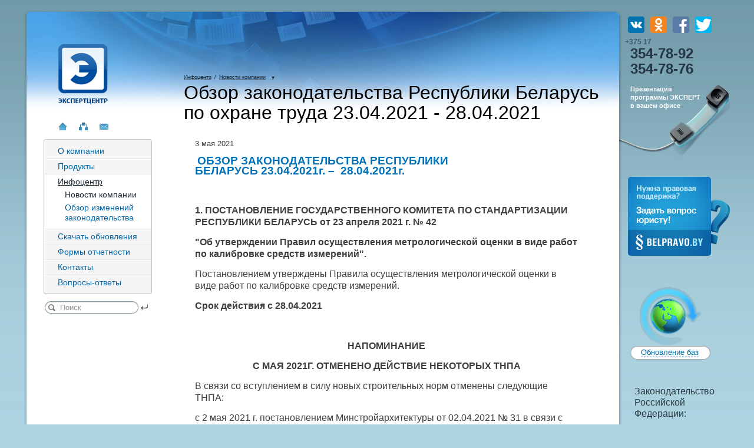

--- FILE ---
content_type: text/html; charset=utf-8
request_url: https://expert.by/infocenter/news/354/
body_size: 6441
content:
<!DOCTYPE html PUBLIC "-//W3C//DTD XHTML 1.0 Strict//EN" "http://www.w3.org/TR/xhtml1/DTD/xhtml1-strict.dtd">
<html>
<head>
<title>Обзор законодательства Республики Беларусь по охране труда 23.04.2021 - 28.04.2021 - </title>
<meta content="text/html;charset=utf-8" http-equiv="Content-Type">
<meta name="twitter:card" content="summary">
<meta name="twitter:image" content="/images/social/share_image.png">
<meta property="og:image" content="/images/social/share_image.png">
<meta property="og:title" content="Обзор законодательства Республики Беларусь по охране труда 23.04.2021 - 28.04.2021">
<meta property="og:description" content="">
<meta itemprop="image" content="/images/social/share_image.png">
<meta property="og:url" content="">
<meta property="og:type" content="website">
<meta property="og:title" content="Обзор законодательства Республики Беларусь по охране труда 23.04.2021 - 28.04.2021">
<meta property="og:description" content='3 мая 2021.  ОБЗОР ЗАКОНОДАТЕЛЬСТВА РЕСПУБЛИКИ БЕЛАРУСЬ 23.04.2021г. –  28.04.2021г.
 
1. ПОСТАНОВЛЕНИЕ ГОСУДАРСТВЕННОГО КОМИТЕТА ПО СТАНДАРТИЗАЦИИ РЕСПУБЛИКИ БЕЛАРУСЬ от 23 апреля 2021 г. № 42
"Об утверждении Правил осуществления метрологической оценки в виде работ по калибровке средств измерений".
Постановлением утверждены Правила осуществления метрологической оценки в виде работ по калибровке средств измерений.
Срок действия с 28.04.2021 
 
НАПОМИНАНИЕ
С МАЯ 2021Г. ОТМЕНЕНО ДЕЙСТВИЕ НЕКОТОРЫХ ТНПА
В связи со вступлением в силу новых строительных норм отменены следующие ТНПА:
с 2 мая 2021 г. постановлением Минстройархитектуры от 02.04.2021 № 31 в связи с введением в действие СН 3.02.12-2020 отменен ТКП 45-3.02-318-2018 «Среда обитания для физически ослабленных лиц. Строительные нормы проектирования»;
с 10 мая 2021 г. постановлением Минстройархитектуры от 05.04.2021 № 32 в связи с введением в действие СН 2.02.07-2020 отменен ТКП 45-4.02-273-2012 «Противодымная защита зданий и сооружений при пожаре. Системы вентиляции. Строительные нормы и правила проектирования»;
с 16 мая 2021 г. постановлением Минстройархитектуры от 06.04.2021 № 33 в связи с введением в действие СН 2.02.06-2020 отменен ТКП 45-2.02-84-2007 «Склады лесных материалов. Пожарная безопасность. Строительные нормы проектирования»;
с 25 мая 2021 г. постановлением Минстройархитектуры от 01.04.2021 № 29 в связи с введением в действие СН 3.02.10-2020 отменены СНиП 2.09.03-85 «Сооружения промышленных предприятий»;
с 25 мая 2021 г. постановлением Минстройархитектуры от 01.04.2021 № 30 в связи с введением в действие СН 3.02.10-2020 отменен ТКП 45-3.02-90-2008 «Производственные здания. Строительные нормы проектирования»;
с 30 мая 2021 г. постановлением Минстройархитектуры от 15.04.2021 № 37 в связи с введением СН 3.01.03-2020 отменен ТКП 45-3.01-117-2008 «Градостроительство. Районы усадебного жилищного строительства. Нормы планировки и застройки»;
с 30 мая 2021 г. постановлением Минстройархитектуры от 16.04.2021 № 38 в связи с введением в действие СН 3.01.03-2020 отменен ТКП 45-3.01-116-2008 «Градостроительство. Населенные пункты. Нормы планировки и застройки».
ТНПА, ВСТУПАЮЩИЕ В СИЛУ В МАЕ 2021 Г.
В мае 2021 г. начинают действовать следующие строительные нормы:
с 2 мая 2021 г. вступают в силу СН 3.02.12-2020 «Среда обитания для физически ослабленных лиц», утвержденные постановлением Минстройархитектуры от 13.11.2020 № 81;
с 10 мая 2021 г. вступают в силу СН 2.02.07-2020 «Противодымная защита зданий и сооружений при пожаре. Системы вентиляции», утвержденные постановлением Минстройархитектуры от 12.11.2020 № 76;
с 16 мая 2021 г. вступают в силу СН 2.02.06-2020 «Склады лесных материалов», утвержденные постановлением Минстройархитектуры от 12.11.2020 № 75;
с 24 мая 2021 г. вступают в силу СН 2.02.04-2020 «Инженерное-технические мероприятия гражданской обороны», утвержденные постановлением Минстройархитектуры от 12.11.2020 № 74;
с 25 мая 2021 г. вступают в силу СН 3.02.10-2020 «Производственные здания и сооружения», утвержденные постановлением Минстройархитектуры от 13.11.2020 № 83;
с 30 мая 2021 г. - вступают в силу СН 3.01.03-2020 «Планировка и застройка населенных пунктов», утвержденные постановлением Минстройархитектуры от 27.11.2020 № 94;
с 31 мая 2021 г. вступают в силу СН 3.02.13-2020 «Радиационные объекты», утвержденные постановлением Минстройархитектуры от 27.11.2020 № 95.
С 1 мая 2021 г. вступает в силу СТБ ISO 12572-2020 «Теплотехнические свойства строительных материалов и изделий. Определение паропроницаемости. Метод чаши», утвержденный постановлением Госстандарта от 10.04.2020 № 19.'>
<meta property="og:image" content="http://expert.by/images/social/newsp.png">
<meta name="keywords" content="Обзор, законодательство, охрана труда, пожарная безопасность, новости, ТНПА, производство">
<link type="text/css" rel="stylesheet" href="/css/main.css" media="screen, projection"><!--[if IE]><link type="text/css" href="/css/main-ie.css" rel="stylesheet"><![endif]--><script type="text/javascript" src="http://vk.com/js/api/share.js" charset="windows-1251"></script><script type="text/javascript" src="/js/jquery.js"></script><script type="text/javascript" src="/js/interface.js"></script><script type="text/javascript" src="/js/jquery.timers.js"></script><script type="text/javascript" src="/js/jqModal.js"></script><script type="text/javascript" src="/js/check.js"></script><script type="text/javascript" src="/js/jquery/jquery.validate.js"></script><script type="text/javascript" src="/js/share.js"></script><script type="text/javascript" src="http://code.jivo.ru/widget/vuxgE1buqQ"></script><script type="text/javascript">
					$(document).ready(function() {

					  $(function(){
									//Popup
									$('#popup-content').jqm();
									$('#popup-content2').jqm({trigger: '.jqModal2'});

								});

					});
				</script><link type="image/x-icon" href="/favicon.ico" rel="icon">
<link type="image/x-icon" href="/favicon.ico" rel="shortcut icon">
</head>
<body>
<!--Задать вопрос экспертам belpravo.byВопросE-mail--><div id="popup-content" class="jqmWindow"><div class="rounded-box4">
<div class="top"><div><div></div></div></div>
<div class="center4">
<div class="center-inner2"><div class="form-head head2"><span>Заказать демонстрационную<br>версию БЕСПЛАТНО</span></div></div>
<form action="/infocenter/news/354/" name="present_form" id="present_form">
<div class="group"><ul>
<li><label for="check1"><input type="checkbox" id="check1">ЭКСПЕРТ (РБ)
							</label></li>
<li><label for="check2"><input type="checkbox" id="check2">Кодекс (РФ)
							</label></li>
<li class="clear" style="width: 100%;">&nbsp;</li>
<li><label for="check3"><input type="checkbox" id="check3">Техэксперт (РФ)
							</label></li>
<li><label for="check4"><input type="checkbox" id="check4">Управление персоналом
							</label></li>
<li class="clear" style="width: 100%;">&nbsp;</li>
<li><label for="check5"><input type="checkbox" id="check5">ПТС
							</label></li>
<li><label for="check6"><input type="checkbox" id="check6">Охрана труда                            
							</label></li>
<li class="clear" style="width: 100%;">&nbsp;</li>
<li><label for="check7"><input type="checkbox" id="check7">ЭКСПЕРТ: 
								<br>Банк данных                            
							</label></li>
<li><label for="check8"><input type="checkbox" id="check8">АРМ 
								<br>Охрана труда                           
							</label></li>
<li class="clear" style="width: 100%;">&nbsp;</li>
<li><label for="check9"><input type="checkbox" id="check9">ЭКСПЕРТ-веб (РБ)
							</label></li>
</ul></div>
<div class="form width380">
<input type="hidden" value="1" name="presentform"><fieldset class="text req">Ваше имя</fieldset>
<fieldset class="input"><div class="input-text width245"><input type="text" name="name"></div></fieldset>
<fieldset class="text req">Должность</fieldset>
<fieldset class="input"><div class="input-text width245"><input type="text" name="job"></div></fieldset>
<fieldset class="text req">Ваш телефон</fieldset>
<fieldset class="input"><div class="input-text width245"><input type="text" name="phone"></div></fieldset>
<fieldset class="text req">Организация</fieldset>
<fieldset class="input"><div class="input-text width245"><input type="text" name="company"></div></fieldset>
<fieldset class="text req">Город</fieldset>
<fieldset class="input"><div class="input-text width245"><input type="text" name="city"></div></fieldset>
<fieldset class="text req">E-Mail</fieldset>
<fieldset class="input"><div class="input-text width245"><input type="text" name="address"></div></fieldset>
<fieldset class="text req">Примечание</fieldset>
<fieldset class="input"><div class="input-text width245"><input type="text" name="note"></div></fieldset>
<label for="checkpolicy"><input type="checkbox" id="checkpolicy">Согласен(на) c <a href="/uploads/file/policy_expert_by.pdf" target="_blank">Политикой в отношении персональных данных</a></label><fieldset class="text req">&nbsp;
																				</fieldset>
<fieldset class="input top10"><input type="button" class="btn_order" value="&nbsp;" onclick="subsPresentFormCheck(document.present_form)"></fieldset>
</div>
</form>
</div>
<div class="bottom"><div><div></div></div></div>
</div></div>
<div id="popup-content2" class="jqmWindow"><div class="rounded-box4">
<div class="top"><div><div></div></div></div>
<div class="center4">
<div class="center-inner2"><div class="form-head head1"><span>Подписка на рассылку<br>обновлений законодательства</span></div></div>
<form action="" id="subscribe_form" name="subscribe_form">
<input type="hidden" value="1" name="subscribeform"><div class="form width380">
<fieldset class="text req">Ваше имя</fieldset>
<fieldset class="input"><div class="input-text width225"><input type="text" name="name"></div></fieldset>
<fieldset class="text req">Организация</fieldset>
<fieldset class="input"><div class="input-text width225"><input type="text" name="company"></div></fieldset>
<fieldset class="text req">Должность</fieldset>
<fieldset class="input"><div class="input-text width225"><input type="text" name="dolg"></div></fieldset>
<fieldset class="text req">Ваш телефон</fieldset>
<fieldset class="input"><div class="input-text width225"><input type="text" name="phone"></div></fieldset>
<fieldset class="text req">E-mail</fieldset>
<fieldset class="input"><div class="input-text width225"><input type="text" name="email"></div></fieldset>
<label for="checkpolicy"><input type="checkbox" id="checkpolicy">Согласен(на) c <a href="/uploads/file/policy_expert_by.pdf" target="_blank">Политикой в отношении персональных данных</a></label><fieldset class="text">&nbsp;
																				</fieldset>
<fieldset class="input top10"><input type="button" class="btn_subscribe" value="" onclick="subsFormCheck()"></fieldset>
</div>
</form>
</div>
<div class="bottom"><div><div></div></div></div>
</div></div>
<div class="all">
<div class="side-area">
<div style="margin-left:10px">
<a href="https://vk.com/ips_expert" target="_blank"><img src="http://www.expert.by/images/social/%D0%92%D0%9A.png" style="width:28px; height:28px; margin-top:10px; display:inline"></a><a href="https://ok.ru/group/53493522366649" target="_blank"><img src="http://www.expert.by/images/social/OK.png" style="width:28px; height:28px; margin-top:5px; margin-left:10px; display:inline"></a><a href="https://www.facebook.com/expert.by/" target="_blank"><img src="http://www.expert.by/images/social/%D0%A4%D0%91.png" style="width:28px; height:28px; margin-top:5px; margin-left:10px; display:inline"></a><a href="https://twitter.com/odoEXPERTCENTRE" target="_blank"><img src="http://www.expert.by/images/social/TV.png" style="width:28px; height:28px; margin-top:5px; margin-left:10px; display:inline"></a>
</div>
<a href="/presentform/" class="phone jqModal"> +375 17<p>354-78-92<br>354-78-76</p></a><a href="/presentform/" class="present jqModal"> Презентация<br>программы ЭКСПЕРТ<br>в вашем офисе </a><a class="podderjka" href="http://belpravo.by/node/add/faq?ask=TRUE" target="_blank"></a><div class="update-database">
<div class="slide">&nbsp;</div>
<div class="inner">
<a href="#" class="click">&nbsp;</a><img src="/images/bg-block-top.png" width="136" height="12" alt="" class="fixy"><div class="block">
<h4>Обновление баз</h4>
<form action="/download/uploads/" class="form_update opened" method="post" name="avtorizform">
<input type="text" class="text log" id="inner_login" name="login" value="" onblur="if (this.value == '') this.value='Логин';" onfocus="if (this.value == 'Логин') this.value ='';"><input type="password" id="inner_pass" class="text" name="pass" value="" onblur="if (this.value == '') this.value='Пароль';" onfocus="if (this.value == 'Пароль') this.value ='';"><input type="submit" class="submit" id="subm" value="">
</form>												
	<script type="text/javascript">

		$( "#inner_login" ).attr({value: "Логин"});
		$( "#inner_pass" ).attr({value: "Пароль"});

	</script>
</div>
<img src="/images/bg-block-bot.png" width="136" height="11" alt="" class="fixy img-down">
</div>
</div>
<div class="legislation">
<h3>Законодательство Российской Федерации:</h3>
<div class="kodeks"><a href="/products/codecs/"><img src="/images/kodeks.png" width="110" height="50" alt="kodeks" class="fixy"></a></div>
<h4>Система российского законодательства</h4>
<p><a href="/products/codecs/">&laquo;Кодекс&raquo;</a>,<br><a href="/products/tehexpert/">&laquo;Техэксперт&raquo;</a>.</p>
</div>
</div>
<div class="main-area"><div class="main-area-inner"><div class="rounded-box5">
<div class="top6 fixy"><div><div class="fixy"></div></div></div>
<div class="center-part5 fixy"><div class="center-inner5 fixy"><div class="inner-area">
<div class="side-area2">
<a href="/" class="logo"><img src="/images/logo2.png" width="85" height="103" alt="" class="fixy"></a><ul class="top-nav">
<li><a href="/" title="на главную"><img src="/images/top-menu-1.png" width="17" height="15" alt="домой" class="fixy" onmouseover="this.src='/images/top-menu-1-over.png'" onmouseout="this.src='/images/top-menu-1.png'"></a></li>
<li><a href="/sitemap/" title="карта сайта"><img src="/images/top-menu-2.png" width="17" height="15" alt="контакты" class="fixy" onmouseover="this.src='/images/top-menu-2-over.png'" onmouseout="this.src='/images/top-menu-2.png'"></a></li>
<li><a href="/contacts/" title="контакты"><img src="/images/top-menu-3.png" width="17" height="15" alt="" class="fixy" onmouseover="this.src='/images/top-menu-3-over.png'" onmouseout="this.src='/images/top-menu-3.png'"></a></li>
</ul>
<div class="nav"><div class="rounded-box3">
<div class="top"><div><div></div></div></div>
<div class="center"><div class="center-inner"><ul class="main-nav">
<li class="first"><a href="/about/">О компании</a></li>
<li><a href="/products/">Продукты</a></li>
<li class="selected">
<a class="active" href="/infocenter/">Инфоцентр</a><ul class="inner1">
<li><span>Новости компании</span></li>
<li><a href="/infocenter/monitoring/">Обзор изменений законодательства</a></li>
</ul>
</li>
<li><a href="/download/">Скачать обновления</a></li>
<li><a href="/reports/">Формы отчетности</a></li>
<li><a href="/contacts/">Контакты</a></li>
<li><a href="/faq/">Вопросы-ответы</a></li>
</ul></div></div>
<div class="bottom"><div><div></div></div></div>
</div></div>
<div class="quick-search"><form action="/search/" enctype="application/x-www-form-urlencoded" id="Form-1" method="get">
<div class="text width159"><div class="inn"><input type="text" value="Поиск" class="test" name="search" onfocus="javascript: if(this.value=='Поиск') this.value = '';" onblur="javascript: if ( this.value == '') this.value = 'Поиск';"></div></div>
<input type="submit" value="" class="submit">
</form></div>
<div class="clear">&nbsp;</div>
</div>
<div class="content-area-inner"><div class="content-inner">
<div class="breadcrumbs">
<a href="/infocenter/">Инфоцентр</a><span>/</span><a href="/infocenter/news/" class="last">Новости компании</a>
</div>
<h1 id="content-header">Обзор законодательства Республики Беларусь по охране труда 23.04.2021 - 28.04.2021</h1>
<div id="content-text" class="cont marg-t">
<p>3 мая 2021</p>
<p><p> <a name="_Hlk499719463" style="text-align:center;"><b><span style="font-size:14pt;font-family:">ОБЗОР ЗАКОНОДАТЕЛЬСТВА РЕСПУБЛИКИ БЕЛАРУСЬ </span></b><span style="mso-bookmark:_Hlk499719463"><b style="mso-bidi-font-weight:normal"><span style="font-size:14.0pt;font-family:">23.04.2021г. –<span style="mso-spacerun:yes">  </span>28.04.2021г.</span></b></span></a></p>
<p class="MsoNormal" style="margin-bottom:0cm;margin-bottom:.0001pt;text-align:justify;line-height:125%;mso-layout-grid-align:none;text-autospace:none"><b style="mso-bidi-font-weight:normal"><span style="font-size:12.0pt;line-height:125%;font-family:"> </span></b></p>
<p class="MsoNormal" style="margin-bottom:0.0001pt;text-align:left;line-height:125%;"><b style="mso-bidi-font-weight:normal"><span style="font-size:12.0pt;line-height:125%;font-family:">1. ПОСТАНОВЛЕНИЕ ГОСУДАРСТВЕННОГО КОМИТЕТА ПО СТАНДАРТИЗАЦИИ РЕСПУБЛИКИ БЕЛАРУСЬ от </span></b><b style="mso-bidi-font-weight:normal"><span style="font-size:12.0pt;line-height:125%;font-family:">23 апреля 2021 г. № 42</span></b></p>
<p class="MsoNormal" style="margin-bottom:0.0001pt;line-height:125%;text-align:left;"><b style="mso-bidi-font-weight:normal"><span style="font-size:12.0pt;line-height:125%;font-family:">"Об утверждении Правил осуществления метрологической оценки в виде работ по калибровке средств измерений".</span></b></p>
<p class="MsoNormal" style="margin-bottom:0cm;margin-bottom:.0001pt;line-height:125%;mso-layout-grid-align:none;text-autospace:none"><span style="font-size:12.0pt;line-height:125%;font-family:">Постановлением утверждены Правила осуществления метрологической оценки в виде работ по калибровке средств измерений.</span></p>
<p class="MsoNormal" style="margin-bottom:0cm;margin-bottom:.0001pt;text-align:justify;line-height:125%;mso-layout-grid-align:none;text-autospace:none"><b style="mso-bidi-font-weight:normal"><span style="font-size:12.0pt;line-height:125%;font-family:">Срок действия с 28.04.2021 <span style="color:red"></span></span></b></p>
<p class="MsoNormal" align="center" style="margin-bottom:0cm;margin-bottom:.0001pt;text-align:center;line-height:125%;mso-layout-grid-align:none;text-autospace:none"><b style="mso-bidi-font-weight:normal"><span style="font-size:12.0pt;line-height:125%;font-family:"> </span></b></p>
<p class="MsoNormal" align="center" style="margin-bottom:0cm;margin-bottom:.0001pt;text-align:center;line-height:125%;mso-layout-grid-align:none;text-autospace:none"><b style="mso-bidi-font-weight:normal"><span style="font-size:12.0pt;line-height:125%;font-family:">НАПОМИНАНИЕ</span></b></p>
<p class="MsoNormal" align="center" style="margin-bottom:0cm;margin-bottom:.0001pt;text-align:center;line-height:125%;mso-layout-grid-align:none;text-autospace:none"><b style="mso-bidi-font-weight:normal"><span style="font-size:12.0pt;line-height:125%;font-family:">С МАЯ 2021Г. ОТМЕНЕНО ДЕЙСТВИЕ НЕКОТОРЫХ ТНПА</span></b></p>
<p class="MsoNormal" style="margin-bottom:0cm;margin-bottom:.0001pt;line-height:125%;mso-layout-grid-align:none;text-autospace:none"><span style="font-size:12.0pt;line-height:125%;font-family:">В связи со вступлением в силу новых строительных норм отменены следующие ТНПА:</span></p>
<p class="MsoNormal" style="margin-bottom:0cm;margin-bottom:.0001pt;line-height:125%;mso-layout-grid-align:none;text-autospace:none"><span style="font-size:12.0pt;line-height:125%;font-family:">с 2 мая 2021 г. постановлением Минстройархитектуры от 02.04.2021 № 31 в связи с введением в действие СН 3.02.12-2020 отменен ТКП 45-3.02-318-2018 «Среда обитания для физически ослабленных лиц. Строительные нормы проектирования»;</span></p>
<p class="MsoNormal" style="margin-bottom:0cm;margin-bottom:.0001pt;line-height:125%;mso-layout-grid-align:none;text-autospace:none"><span style="font-size:12.0pt;line-height:125%;font-family:">с 10 мая 2021 г. постановлением Минстройархитектуры от 05.04.2021 № 32 в связи с введением в действие СН 2.02.07-2020 отменен ТКП 45-4.02-273-2012 «Противодымная защита зданий и сооружений при пожаре. Системы вентиляции. Строительные нормы и правила проектирования»;</span></p>
<p class="MsoNormal" style="margin-bottom:0cm;margin-bottom:.0001pt;line-height:125%;mso-layout-grid-align:none;text-autospace:none"><span style="font-size:12.0pt;line-height:125%;font-family:">с 16 мая 2021 г. постановлением Минстройархитектуры от 06.04.2021 № 33 в связи с введением в действие СН 2.02.06-2020 отменен ТКП 45-2.02-84-2007 «Склады лесных материалов. Пожарная безопасность. Строительные нормы проектирования»;</span></p>
<p class="MsoNormal" style="margin-bottom:0cm;margin-bottom:.0001pt;line-height:125%;mso-layout-grid-align:none;text-autospace:none"><span style="font-size:12.0pt;line-height:125%;font-family:">с 25 мая 2021 г. постановлением Минстройархитектуры от 01.04.2021 № 29 в связи с введением в действие СН 3.02.10-2020 отменены СНиП 2.09.03-85 «Сооружения промышленных предприятий»;</span></p>
<p class="MsoNormal" style="margin-bottom:0cm;margin-bottom:.0001pt;line-height:125%;mso-layout-grid-align:none;text-autospace:none"><span style="font-size:12.0pt;line-height:125%;font-family:">с 25 мая 2021 г. постановлением Минстройархитектуры от 01.04.2021 № 30 в связи с введением в действие СН 3.02.10-2020 отменен ТКП 45-3.02-90-2008 «Производственные здания. Строительные нормы проектирования»;</span></p>
<p class="MsoNormal" style="margin-bottom:0cm;margin-bottom:.0001pt;line-height:125%;mso-layout-grid-align:none;text-autospace:none"><span style="font-size:12.0pt;line-height:125%;font-family:">с 30 мая 2021 г. постановлением Минстройархитектуры от 15.04.2021 № 37 в связи с введением СН 3.01.03-2020 отменен ТКП 45-3.01-117-2008 «Градостроительство. Районы усадебного жилищного строительства. Нормы планировки и застройки»;</span></p>
<p class="MsoNormal" style="margin-bottom:0cm;margin-bottom:.0001pt;line-height:125%;mso-layout-grid-align:none;text-autospace:none"><span style="font-size:12.0pt;line-height:125%;font-family:">с 30 мая 2021 г. постановлением Минстройархитектуры от 16.04.2021 № 38 в связи с введением в действие СН 3.01.03-2020 отменен ТКП 45-3.01-116-2008 «Градостроительство. Населенные пункты. Нормы планировки и застройки».</span></p>
<p class="MsoNormal" align="center" style="margin-bottom:0cm;margin-bottom:.0001pt;text-align:center;line-height:125%;mso-layout-grid-align:none;text-autospace:none"><span style="font-size:12.0pt;line-height:125%;font-family:">ТНПА, ВСТУПАЮЩИЕ В СИЛУ В МАЕ 2021 Г.</span></p>
<p class="MsoNormal" style="margin-bottom:0cm;margin-bottom:.0001pt;line-height:125%;mso-layout-grid-align:none;text-autospace:none"><span style="font-size:12.0pt;line-height:125%;font-family:">В мае 2021 г. начинают действовать следующие строительные нормы:</span></p>
<p class="MsoNormal" style="margin-bottom:0cm;margin-bottom:.0001pt;line-height:125%;mso-layout-grid-align:none;text-autospace:none"><span style="font-size:12.0pt;line-height:125%;font-family:">с 2 мая 2021 г. вступают в силу СН 3.02.12-2020 «Среда обитания для физически ослабленных лиц», утвержденные постановлением Минстройархитектуры от 13.11.2020 № 81;</span></p>
<p class="MsoNormal" style="margin-bottom:0cm;margin-bottom:.0001pt;line-height:125%;mso-layout-grid-align:none;text-autospace:none"><span style="font-size:12.0pt;line-height:125%;font-family:">с 10 мая 2021 г. вступают в силу СН 2.02.07-2020 «Противодымная защита зданий и сооружений при пожаре. Системы вентиляции», утвержденные постановлением Минстройархитектуры от 12.11.2020 № 76;</span></p>
<p class="MsoNormal" style="margin-bottom:0cm;margin-bottom:.0001pt;line-height:125%;mso-layout-grid-align:none;text-autospace:none"><span style="font-size:12.0pt;line-height:125%;font-family:">с 16 мая 2021 г. вступают в силу СН 2.02.06-2020 «Склады лесных материалов», утвержденные постановлением Минстройархитектуры от 12.11.2020 № 75;</span></p>
<p class="MsoNormal" style="margin-bottom:0cm;margin-bottom:.0001pt;line-height:125%;mso-layout-grid-align:none;text-autospace:none"><span style="font-size:12.0pt;line-height:125%;font-family:">с 24 мая 2021 г. вступают в силу СН 2.02.04-2020 «Инженерное-технические мероприятия гражданской обороны», утвержденные постановлением Минстройархитектуры от 12.11.2020 № 74;</span></p>
<p class="MsoNormal" style="margin-bottom:0cm;margin-bottom:.0001pt;line-height:125%;mso-layout-grid-align:none;text-autospace:none"><span style="font-size:12.0pt;line-height:125%;font-family:">с 25 мая 2021 г. вступают в силу СН 3.02.10-2020 «Производственные здания и сооружения», утвержденные постановлением Минстройархитектуры от 13.11.2020 № 83;</span></p>
<p class="MsoNormal" style="margin-bottom:0cm;margin-bottom:.0001pt;line-height:125%;mso-layout-grid-align:none;text-autospace:none"><span style="font-size:12.0pt;line-height:125%;font-family:">с 30 мая 2021 г. - вступают в силу СН 3.01.03-2020 «Планировка и застройка населенных пунктов», утвержденные постановлением Минстройархитектуры от 27.11.2020 № 94;</span></p>
<p class="MsoNormal" style="margin-bottom:0cm;margin-bottom:.0001pt;line-height:125%;mso-layout-grid-align:none;text-autospace:none"><span style="font-size:12.0pt;line-height:125%;font-family:">с 31 мая 2021 г. вступают в силу СН 3.02.13-2020 «Радиационные объекты», утвержденные постановлением Минстройархитектуры от 27.11.2020 № 95.</span></p>
<p class="MsoNormal" style="margin-bottom:0cm;margin-bottom:.0001pt;line-height:125%;mso-layout-grid-align:none;text-autospace:none"><span style="font-size:12.0pt;line-height:125%;font-family:">С 1 мая 2021 г. вступает в силу СТБ ISO 12572-2020 «Теплотехнические свойства строительных материалов и изделий. Определение паропроницаемости. Метод чаши», утвержденный постановлением Госстандарта от 10.04.2020 № 19.</span></p></p>
<div style="text-align: right; vertical-align: middle">
																				Поделиться: 
																				
																				<script type="text/javascript">																				
																								document.write(
																									'<a href="'+Share.Urls.VK()+'" target="_blank" style="display:inline; margin-right:5px;" onclick="Share.VK(); return false;">'
																									+ '<img style="display:inline" src="http://www.expert.by/images/social/%D0%92%D0%9A.png" width="28px" height="28px">'
																									+ '</a>'
																								);
																								document.write(
																									'<a href="'+Share.Urls.FB()+'" target="_blank" style="display:inline; margin-right:5px;" onclick="Share.FB(); return false;">'
																									+ '<img style="display:inline" src="http://www.expert.by/images/social/%D0%A4%D0%91.png" width="28px" height="28px">'
																									+ '</a>'
																								);
																								document.write(
																									'<a href="'+Share.Urls.OK()+'" target="_blank" style="display:inline; margin-right:5px;" onclick="Share.OK(); return false;">'
																									+ '<img style="display:inline" src="http://www.expert.by/images/social/OK.png" width="28px" height="28px">'
																									+ '</a>'
																								);
																								document.write(
																									'<a href="'+Share.Urls.TV()+'" target="_blank" style="display:inline; margin-right:5px;" onclick="Share.TV(); return false;">'
																									+ '<img style="display:inline" src="http://www.expert.by/images/social/TV.png" width="28px" height="28px">'
																									+ '</a>'
																								);
																								document.write(
																									'<a href="'+Share.Urls.IN()+'" target="_blank" style="display:inline; margin-right:5px;" onclick="Share.IN(); return false;">'
																									+ '<img style="display:inline" src="http://www.expert.by/images/social/IN.png" width="28px" height="28px">'
																									+ '</a>'
																								);
																				</script><div id="more_socials" style="display:none;"><script type="text/javascript">
																						document.write(
																							'<a href="'+Share.Urls.Gp()+'" target="_blank" style="display:inline; margin-right:5px;" onclick="Share.Gp(); return false;">'
																							+ '<img style="display:inline" src="http://www.expert.by/images/social/Gp.png" width="28px" height="28px">'
																							+ '</a>'
																						);
																						document.write(
																							'<a href="'+Share.Urls.ML()+'" target="_blank" style="display:inline; margin-right:5px;" onclick="Share.ML(); return false;">'
																							+ '<img style="display:inline" src="http://www.expert.by/images/social/ML.png" width="28px" height="28px">'
																							+ '</a>'
																						);
																						document.write(
																							'<a href="'+Share.Urls.VB()+'" style="display:inline; margin-right:5px;">'
																							+ '<img style="display:inline" src="http://www.expert.by/images/social/VB.png" width="28px" height="28px">'
																							+ '</a>'
																						);
																					</script></div>
<a id="more_lnk" style="display:inline;" href="" onclick='$("#more_socials").css("display","inline"); $("#more_lnk").css("display","none"); return false;'><img style="display:inline; height:28px;" src="http://www.expert.by/images/social/more3.png"></a>
</div>
<div class="browse"><a class="prev" href="/infocenter/news/">Назад к списку</a></div>
</div>
</div></div>
</div></div></div>
<div class="bottom5"><div><div></div></div></div>
</div></div></div>
<div class="footer">
<div class="support">
<span>Служба технической поддержки:</span><table><tbody>
<tr>
<td>(+375 17)</td>
<td><b>354-78-58</b></td>
</tr>
<tr>
<td></td>
<td><b>354-78-66</b></td>
</tr>
<tr><td colspan="2"><span><a href="http://expert.by/uploads/file/%D0%A3%D0%B4%D0%B0%D0%BB%D0%B5%D0%BD%D0%BD%D1%8B%D0%B9%20%D0%B8%D0%BD%D0%B6%D0%B5%D0%BD%D0%B5%D1%80.exe">Удаленный помощник</a></span></td></tr>
<tr><td colspan="2"><span><a href="/uploads/file/policy_expert_by.pdf" target="_blank">Политика оператора</a></span></td></tr>
</tbody></table>
</div>
<div class="copyright">&copy; 2003—2026<p>ОДО &laquo;Экспертцентр&raquo;<br>
										Адрес: 220035, г. Минск,<br>
										ул. Тимирязева  65-Б, офис 207<br><img src="/images/root_12.png"></p>
</div>
<div class="copyright">
<div class="develop">
<a href="http://www.db.by/">Дизайн сайта</a>, <a href="http://www.db.by/services/sites/">создание сайтов</a>:<br><span><a href="http://www.db.by/">Дизайн-студия Дмитрия Борового</a></span>
</div>
<div>
<a href="https://vk.com/ips_expert" target="_blank"><img src="http://expert.by/images/social/%D0%92%D0%9A1.png" style="width:28px; height:28px; display:inline"></a><a href="https://ok.ru/group/53493522366649" target="_blank"><img src="http://expert.by/images/social/OK1.png" style="width:28px; height:28px; margin-left:10px; display:inline"></a><a href="https://www.facebook.com/expert.by/" target="_blank"><img src="http://expert.by/images/social/%D0%A4%D0%911.png" style="width:28px; height:28px; margin-left:10px; display:inline"></a><a href="https://twitter.com/odoEXPERTCENTRE" target="_blank"><img src="http://expert.by/images/social/TV1.png" style="width:28px; height:28px; margin-left:10px; display:inline"></a>
</div>
</div>
</div>
</div><!--[if IE]><script type="text/javascript" src="/js/png.js"></script><script type="text/javascript">
		DD_belatedPNG.fix('.fixy');
	</script><![endif]--><noscript><style>
				#nav
				{
					display: none !important;
				}
				div.side-area div.update-database div.block
				{
					display: block !important;
					border-left: 1px solid rgb(169, 169, 169); 
					border-right: 1px solid rgb(169, 169, 169); 
					background: rgb(255, 255, 255) none repeat scroll 0% 0%; 
					-moz-background-clip: -moz-initial; 
					-moz-background-origin: -moz-initial; 
					-moz-background-inline-policy: -moz-initial;
					margin-top:9px;
				}
				div.side-area div.update-database div.block form
				{
					display: block !important;
				}
				div.side-area div.update-database div.slide
				{
					display: none;
				}
			</style></noscript>
<script src="//mc.yandex.ru/metrika/watch.js" type="text/javascript"></script><div style="display:none;"><script type="text/javascript">
try { var yaCounter1238514 = new Ya.Metrika(1238514); } catch(e){}
</script></div>
<noscript><div style="position:absolute"><img src="//mc.yandex.ru/watch/1238514" alt=""></div></noscript>
</body>
</html>


--- FILE ---
content_type: text/css
request_url: https://expert.by/css/main.css
body_size: 48868
content:
html {
	height:100%;
	width:100%;
}
body {
	height:100%;
	width:100%;
	font-family: Tahoma, Geneva, sans-serif;
	font-weight:normal;
	font-size: 62.5%;
	line-height:12px;
	color:#303030;
	background:url(/images/bg.png) repeat-x top #aed4e2;
	text-align: center;
}
html,
body,
h1,
h2,
h3,
h4,
h5,
h6,
p,
em,
strong,
abbr,
acronym,
blockquote,
q,
cite,
ins,
del,
dfn,
a,
div,
span,
pre,
hr,
address,
br,
b,
i,
sub,
sup,
big,
small,
tt,
table,
tr,
caption,
thead,
tbody,
tfoot,
col,
colgroup,
form,
label,
textarea,
button,
fieldset,
legend,
select,
option,
optiongroup,
ul,
ol,
li,
dl,
dt,
dd,
code,
var,
kdb,
samp,
img,
object,
param,
map,
area,
bdo,
iframe {
	padding:0;
	margin:0;
	border:0;
}
img {
	display:block;
}
table td {
	vertical-align:top;
}
.clear {
	content:".";
	height:0;
	visibility: hidden;
	display:block;
	clear:both;
}
* {
	outline: none;
}
.floatRight {
	float:right;
	display:inline;
}
.floatLeft {
	float:left;
	display:inline;
}
.the-last {
	border:none !important;
}/*a, a.link{	color:#0072BC !important;}a:visited, a:active{	color:#2914a3 !important;}*/
div.all { /* fixed for IE in main-ie.css */
	max-width:1200px;
	min-width:995px;
_width: expression(document.body.clientWidth < 997? "995px" : document.body.clientWidth > 1202? "1200px" : "100%");
	margin:0 auto;
	padding-top:18px;
	overflow:hidden;
	text-align: left;
}/* Правая колонка */
div.side-area {
	width:184px;
	float:right;
	position:relative;
}
div.side-area a.phone {
	margin-top:5px;
	margin-left:5px;
	font-family:"Myriad Pro", Tahoma, Arial, Verdana;
	font-size:12px;
	line-height:14px;
	font-weight:bold;
	color:#355b74;
	display: block;
	text-decoration: none;
}
div.side-area a.phone p {
	font-size:24px;
	line-height:26px;
	margin-left:9px;
	color:#253746;
}
div.side-area span.phone {
	margin-top:37px;
	margin-left:5px;
	font-family:"Myriad Pro", Tahoma, Arial, Verdana;
	font-size:12px;
	line-height:14px;
	font-weight:bold;
	color:#355b74;
	display: block;
	text-decoration: none;
}
div.side-area span.phone p {
	font-size:24px;
	line-height:26px;
	margin-left:9px;
	color:#253746;
}

div.side-area a.present {
	position:relative;
	padding-left:19px;
	padding-bottom:79px;
	font-size:11px;
	line-height:14px;
	color:#fff;
	background:url(/images/ico-handset-phone.gif) no-repeat left top; /* fixed for IE in main-ie.css */
	margin-top:14px;
	margin-left:-5px;
	width:190px;
	_margin-left:-5px;
	_width:170px;
	display: block;
	font-weight: bold;
	text-decoration: none;
}
div.side-area a.present:hover {
	position:relative;
	padding-left:19px;
	padding-bottom:79px;
	font-size:11px;
	line-height:14px;
	color:#fff;
	background:url(/images/ico-handset-phone.gif) no-repeat left top; /* fixed for IE in main-ie.css */
	margin-top:14px;
	margin-left:-5px;
	width:190px;
	_margin-left:-5px;
	_width:170px;
	display: block;
	font-weight: bold;
	text-decoration: underline;
}
div.side-area span.present {
	position:relative;
	padding-left:19px;
	padding-bottom:79px;
	font-size:11px;
	line-height:14px;
	color:#fff;
	background:url(/images/ico-handset-phone.gif) no-repeat left top; /* fixed for IE in main-ie.css */
	margin-top:14px;
	margin-left:-5px;
	width:190px;
	_margin-left:-5px;
	_width:170px;
	display: block;
	font-weight: bold;
	text-decoration: none;
}

div.side-area div.update-database {
	background:url(/images/ico-planet.gif) no-repeat center 37px;
	margin-left:14px;
	/*margin-top:36px;*/
	/*padding-top:68px;*/
	width:136px;
	height:204px;
}
div.side-area div.update-database .inner {
	position: relative;
	text-align: center;
}
div.side-area div.update-database .inner img {
	margin: 0 auto;
}
div.side-area div.update-database .inner input.submit {
	margin: 0 auto;
	background:url(/images/btn-enter.png) no-repeat center top;
	width: 85px;
	height: 24px;
	border: 0px;
}
div.side-area div.update-database .inner input.exit {
	margin: 0 auto;
	background:url(/images/btn-exit.png) no-repeat center top;
	width: 85px;
	height: 25px;
	border: 0px;
}
div.side-area div.update-database a.click2 {
	display: block;
	width: 130px;
	height: 100px;
	//zoom: 1;
	text-decoration: none;
	cursor: pointer;
}

div.side-area div.update-database a.click {
	display: block;
	width: 130px;
	height: 100px;
	text-decoration: none;
	cursor: pointer;
	//zoom: 1;
}
div.side-area div.update-database a.clicked {
	display: none;
}
div.side-area div.update-database div.slide {
	height:37px;
}
div.side-area div.update-database div.block {
	border:none;
	background:none;
}
div.side-area div.update-database div.active {
	border-left:1px solid #a9a9a9;
	border-right:1px solid #a9a9a9;
	background:#fff;
}
div.side-area div.update-database div.block h4 {
	color:#006aa6;
	border-bottom:1px dashed #006aa6;
	text-decoration:none;
	font-size:13px;
	line-height:15px;
	font-weight:normal;
	text-align:center;
	cursor:pointer;
	margin:-9px 20px -7px 18px;
	//margin:-9px 18px -7px 16px;
	position:relative;
	z-index:100;
}
div.side-area div.update-database div.block h4.hover {
	color:#1f1f1f;
	margin-top:-2px;
}
div.side-area div.update-database div.block form {
	display:none;
	margin-top:14px;
	position:relative;
	zoom:1;
}
div.side-area div.update-database div.block form img {
	margin-left: 25px;
}
div.side-area div.update-database div.block input.text {
	border:1px solid #acacac;
	font-size:9px;
	line-height:11px;
	width:94px;
	height:13px;
	color:#aaa;
	padding-top:1px;
	padding-left:3px;
	margin-bottom:8px;
	margin-left:19px;
}
div.side-area div.update-database div.block input.submit {
	border: 0px;
}
div.side-area div.legislation {
	margin-left:21px;
}
div.side-area div.legislation div.kodeks {
	margin-top:10px;
}
div.side-area div.legislation h3 {
	font-size:16px;
	line-height:19px;
	font-weight:normal;
	color:#2b3a41;
}
div.side-area div.legislation h4 {
	font-size:12px;
	line-height:15px;
	font-weight:normal;
	color:#2b3a41;
	margin-top:10px;
}
div.side-area div.legislation p {
	font-size:12px;
	line-height:15px;
}
div.side-area div.legislation a {
	color:#0072bc;
}
div.side-area div.legislation a:hover {
	text-decoration:none;
}
div.side-area div.nay {
	margin-left:21px;
	margin-top:24px;
}
div.side-area div.nay h4 {
	font-size:12px;
	line-height:15px;
	font-weight:normal;
	color:#2b3a41;
}
div.side-area div.nay p {
	font-size:12px;
	line-height:15px;
}
div.side-area div.nay a {
	color:#0072bc;
}
div.side-area div.nay a:hover {
	text-decoration:none;
}/* Главная центральная область*/
div.main-area {
	float:left;
	width:100%;
	margin-right:-184px;
}
div.main-area-inner {
	margin-right:184px;
}
div.index-area {
	background:url(/images/3.jpg) no-repeat center top;
	overflow:hidden; /* fixed for IE in main-ie.css */
}
div.inner-area {
	background:url(/images/inner-bg.jpg) no-repeat center top;
	min-height:1070px;
	_height:1070px;
}/* Контентовая область для главной страницы */
.content-area-index {
	float:right;
	width:100%;
	margin-left:-277px;
}
div.content {
	margin:0 46px 14px 277px;
	padding-top:120px;
	font-size:13px;
	line-height:15px;
	color:#3e3e3e;
}
div.content h2 {
	font-size:16px;
	line-height:18px;
	color:#666;
	margin-top:5px;
}
div.content p {
	margin-top:18px;
}/*div.main-area{	width:841px;	float:left;}*//* Блок №1 с закругленными краями */
div.rounded-box div.top {
	background:url(/images/rounded-box-lt.png) no-repeat left top;
	height:10px;
	font-size:0;
	line-height:0;
	zoom:1;
}
div.rounded-box div.top div {
	background:url(/images/rounded-box-top.png) repeat-x top;
	height:10px;
	margin:0 11px 0 12px;
	font-size:0;
	line-height:0;
}
div.rounded-box div.top div div {
	background:url(/images/rounded-box-rt.png) no-repeat left top;
	margin:0 0 0 auto;
	width:11px;
	height:10px;
	position:relative;
	right:-11px;
}
div.rounded-box div.bottom {
	background:url(/images/rounded-box-lb.png) no-repeat left bottom;
	height:12px;
	font-size:0;
	line-height:0;
	zoom:1;
}
div.rounded-box div.bottom div {
	background:url(/images/rounded-box-bot.png) repeat-x top;
	font-size:0;
	line-height:0;
	height:12px;
	margin:0 11px 0 11px;
}
div.rounded-box div.bottom div div {
	background:url(/images/rounded-box-rb.png) no-repeat left bottom;
	margin:0 0 0 auto;
	width:11px;
	height:12px;
	position:relative;
	right:-11px;
}
div.rounded-box div.center-part {
	background:url(/images/rounded-box-center-r.png) repeat-y right;
	zoom:1;
	position:relative;
	padding-right:5px;
}
div.rounded-box div.center-part div.center-inner {
	background:url(/images/rounded-box-center-l.png) repeat-y left top;
	zoom:1;
	overflow:hidden; /* fixed for IE in main-ie.css */
}/*div.area{	background:url(/images/bg-content-rep.png) repeat-y left;	padding:0 5px 20px 5px;}div.area div.area-index{	background:url(/images/bg-content-index.jpg) no-repeat left top;	overflow:hidden;}*/
div.area div.area-inner {
	background:url(/images/bg-content-inner.jpg) no-repeat left top;
	overflow:hidden; /* fixed for IE in main-ie.css */
	min-height:950px;
}/* Левая колонка в главной области */
div.side-area2 {
	position:relative;
	z-index:900;
	float:left;
	display:inline;
	width:184px;
	margin:47px 0 20px 29px;
}
div.side-area2 a.logo {
	display:block;
	width:85px;
	margin-left:24px;
}
div.side-area2 ul.top-nav {
	margin-top:30px;
	margin-left:24px;
	margin-bottom:14px;
	overflow:hidden; /* fixed for IE in main-ie.css */
}
div.side-area2 ul.top-nav li {
	float:left;
	list-style:none;
	display:inline;
	margin-right:18px;
}/* Блок №2 с закругленными краями*/
div.rounded-box3 div.top {
	background:url(/images/rounded-box3-lt.png) no-repeat left top;
	height:4px;
	font-size:0;
	line-height:0;
	zoom:1;
}
div.rounded-box3 div.top div {
	background:url(/images/rounded-box3-top.png) repeat-x top;
	height:4px;
	margin:0 4px;
	font-size:0;
	line-height:0;
}
div.rounded-box3 div.top div div {
	background:url(/images/rounded-box3-rt.png) no-repeat left top;
	margin:0 0 0 auto;
	width:4px;
	height:4px;
	position:relative;
	right:-4px;
}
div.rounded-box3 div.bottom {
	background:url(/images/rounded-box3-lb.png) no-repeat left bottom;
	height:4px;
	font-size:0;
	line-height:0;
	zoom:1;
}
div.rounded-box3 div.bottom div {
	background:url(/images/rounded-box3-bot.png) repeat-x top;
	font-size:0;
	line-height:0;
	height:4px;
	margin:0 4px;
}
div.rounded-box3 div.bottom div div {
	background:url(/images/rounded-box3-rb.png) no-repeat left bottom;
	margin:0 0 0 auto;
	width:4px;
	height:4px;
	position:relative;
	right:-4px;
}
div.rounded-box3 div.center {
	background:url(/images/rounded-box3-center-r.png) repeat-y right;
	overflow:hidden;
	zoom:1;
	position:relative;
	padding-right:1px;
}
div.rounded-box3 div.center div.center-inner {
	background:url(/images/rounded-box3-center-l.png) repeat-y left;
	zoom:1;
	overflow:hidden;
}/* Главная навигация сайта */
ul.main-nav { /* fixed for IE in main-ie.css */
	margin:3px 1px 3px 2px;
	position:relative;
}
ul.main-nav li {
	list-style:none;
	background:url(/images/bg-main-nav-item.gif) repeat-x top;
}
ul.main-nav li.first {
	background:none;
}
ul.main-nav li.selected {
	background-color:#fff;
}
ul.main-nav li a {
	display:block;
	font-size:14px;
	line-height:26px;
	text-decoration:none;
	color:#0066a8;
	padding-left:22px;
}
ul.main-nav li a.active {
	text-decoration:underline;
	color:#202F39;
}
ul.main-nav li a:hover {
	background:#e5e5e5;
	text-decoration:none;
	color:#202f39;
}
ul.main-nav li span {
	display:block;
	font-size:14px;
	line-height:26px;
	text-decoration:none;
	padding-left:22px;
	background:none !important;
	color:#252525;
}
ul.main-nav li ul.inner1 {
	padding:1px 0 5px 34px;
}
ul.main-nav li ul.inner1 li {
	background:none;
	margin-bottom:5px;
}
ul.main-nav li ul.inner1 li a {
	line-height:17px;
	padding-left:0;
	color:#0066a8;
}
ul.main-nav li ul.inner1 li a.active {
	text-decoration:underline;
	color:#252525;
}
ul.main-nav li ul.inner1 li a:hover {
	background:none;
	color:#202f39;
	text-decoration:none;
}
ul.main-nav li ul.inner1 li span {
	color:#202f39;
	text-decoration:none;
	padding:0;
	line-height:17px;
}
ul.main-nav li ul.inner2 {
	margin-top:5px;
	_margin-bottom:-5px;
}
ul.main-nav li ul.inner2 li {
	background:none;
	margin-bottom:10px;
}
ul.main-nav li ul.inner2 li a {
	font-size:12px;
	line-height:14px;
	padding-left:15px;
	background:url(/images/ico-bullet.gif) no-repeat left 8px !important;
}
ul.main-nav li ul.inner2 li span {
	font-size:12px;
	line-height:14px;
	text-decoration: none;
	color: #252525;
	padding-left:15px;
	background:url(/images/ico-bullet.gif) no-repeat left 8px !important;
}
ul.main-nav li ul.inner2 li .win {
	background:url(/images/ico-window.gif) no-repeat left 4px !important;
}
ul.main-nav li ul.inner2 li span {
	line-height:14px;
}/* Быстрый поиск */
div.quick-search {
	margin-top:12px;
	margin-left:2px;
	height:12px;
}
div.quick-search div.text {
	background:url(/images/bg-search-input-l.gif) no-repeat left top;
	float:left;
}
div.quick-search div.text div.inn {
	background:url(/images/bg-search-input-r.gif) no-repeat right top;
	padding-left:24px;
	padding-right:8px;
	height:21px;
}
div.quick-search div.text div.inn input {
	font-family:Tahoma, Geneva, sans-serif;
	font-size:13px;
	line-height:15px;
	color:#909090;
	background:none;
	margin-top:2px;
	width:127px;
	border: 0px;
}
div.quick-search input.submit {
	float:left;
	display:inline;
	margin-left:2px;
	width:18px;
	height:21px;
	border:0;
	background:url(/images/bg-search-submit.gif) no-repeat left top;
	font-size:0;
	line-height:0;
	text-indent:-5000px;
	border: 0px;
}/* Демо блоки на главной странице*/
ul.blocks {
	clear:both;	/*overflow: hidden;*/
	padding-left:14px;
}
ul.blocks li {
	list-style:none;
	float:left;
	display:inline;
	font-size:11px;
	line-height:13px;
	padding-top:12px;
	width:16%;
	_width:14%;
	position:relative;
}
ul.blocks li  a.icon1{
	display: block;
	position: absolute;
	top: 0px;
	left: 0px;
	width: 110px;
	height: 94px;
	text-decoration: none;
}
ul.blocks li  a.icon2{
	display: block;
	position: absolute;
	top: 0px;
	left: 0px;
	width: 125px;
	height: 94px;
	text-decoration: none;
}
ul.blocks li  a.icon3{
	display: block;
	position: absolute;
	top: 0px;
	left: 0px;
	width: 132px;
	height: 94px;
	text-decoration: none;
}

ul.blocks li p {
	margin-top:2px;
}
ul.blocks li a {
	color:#0072bc;
}
ul.blocks li a:hover {
	text-decoration:none;
}
ul.blocks li h3 {
	font-size:13px;
	line-height:13px;
}
ul.blocks li h3 a {
	color:#323232;
	text-decoration:none;
}
ul.blocks li h3 a:hover {
	color:#0072bc;
}
ul.blocks li.bl1 {	/*width:135px;*/
	background:url(/images/bg-block1.jpg) no-repeat left top;
	padding-left:110px;
}
ul.blocks li.bl2 {
	display:block;
	margin:0 auto;
	float:none;	/*width:130px;*/
	background:url(/images/bg-block2.jpg) no-repeat left top;
	padding-left:127px;
}
ul.blocks li.bl2, x:-moz-any-link {
margin:0 0 0 3%;
} /* Hack Firefox 2.0 */
ul.blocks li.bl2, x:-moz-any-link, x:default {
margin:0 auto;
} /* Hack Firefox 3.0 */
ul.blocks li.bl3 {
	float:right;	/*width:132px;*/
	background:url(/images/bg-block3.jpg) no-repeat left top;
	padding-left:132px;
	margin-right:14px;
}
ul.blocks li.bl3 .btn-order {
	position:relative;
	margin:21px 0 0 -55px;
}
.btn-order {
	display:block;
	width:138px;
}/* Подвал */
div.footer {
	clear:both;
	overflow:hidden; /* fixed for IE in main-ie.css */
	padding-bottom:10px;
	padding-top:10px;
}
div.foot-index {
	padding-top:0;
}
div.support {
	float:left;
	display:inline;
	margin-left:52px;
	width:193px;
	font-size:12px;
	line-height:14px;
	color:#253540;
	/* background:url(/images/ico-phone.gif) no-repeat right bottom; */
	padding-bottom:2px;
}
div.support span {
	color:#495f6a;
}
div.support p {
	margin-top:8px;
	margin-left:6px;
}
div.support p span {
	color:#253540;
	margin-left:58px;
}
div.copyright {
	float:left;
	display:inline;
	margin-left:85px;
	font-size:12px;
	line-height:15px;
	width:182px;
}
div.copyright p {
	margin-top:6px;
}
div.develop {
	margin-bottom:10px;
	float:left;
	display:inline;
	padding-left:41px;
	width:175px;
	color:#6e8a91;
	font-size:11px;
	line-height:13px;
	background:url(/images/ico-db.gif) no-repeat left top;
	padding-bottom:2px;
}
div.develop a {
	color:#6e8a91;
	text-decoration:none;
}
div.develop  span a {
	text-decoration:underline;
}
div.develop  span a:hover {
	text-decoration:none;
}
div.develop a:hover {
	text-decoration:none;
}
div.develop a:hover span {
	text-decoration:none;
}/* Табы */
div#tabs {
	margin-top:10px;
	overflow:hidden; /* fixed for IE in main-ie.css */
	padding:0;
}
ul#nav { /* fixed for IE in main-ie.css */
	padding:0;
	position:static;
}
ul#nav li {
	padding:0;
	margin:0;
	border:0;
	position:static;
	background:none;
}
ul#nav li a {
	padding:0;
	text-align:center;
	font-size:14px;
	line-height:35px;
	text-decoration:none;
	color:#242526;
	height:46px;
	background-position:left top;
	background-repeat:no-repeat;
	position:relative;
	z-index:100;
	cursor:pointer;
}
ul#nav li a span {
	background:url(/images/bullet-tabs.gif) repeat-x left bottom;
}
ul#nav li a.tab1 {
	background-image:url(/images/tab1.png);
	width:194px;
}
ul#nav li a.tab2 {
	background-image:url(/images/tab2.png);
	width:189px;
}
ul#nav li.ui-tabs-selected a {
	background-position:left bottom;
	cursor:default;
	font-weight:normal;
}
ul#nav li.ui-tabs-selected a span {
	background:none;
}/* Контентовая область таба */
div#tabs div.hiddencontent {
	position:relative;
	z-index:10;
	padding:0;
	zoom:1;
	top:-15px;
	clear:both;
}
div#tabs div.hiddencontent div.center-inner {	/*height:345px;*/
	padding:2px 5px 40px 5px;
	font-size:13px;
	line-height:15px;
	font-family:Tahoma, Geneva, sans-serif;
	min-height:370px;
}
div.calendar {
	float:left;
	display:inline;
	width:104px;
	margin-top:24px;
	margin-left:47px;
	background: url(/images/calendar.gif) no-repeat top left;
	height: 113px;
}
div.calendar .month {
	text-align: center;
	font: bold 11px/12px Tahoma, Geneva, sans-serif;
	color: #fff;
	text-transform: uppercase;
	padding: 11px 0px 0px 0px;
}
div.calendar .month span {
	text-align: center;
	font: normal 11px/12px Tahoma, Geneva, sans-serif;
	color: #fff;
	text-transform: uppercase;
}
div.calendar .date {
	text-align: center;
	font: bold 40px/42px "Trebuchet MS", Arial, Helvetica, sans-serif;
	color: #363432;
	padding: 11px 0px 0px 0px;
}
div.calendar .date span {
	text-align: center;
	font: normal 10px/12px "Trebuchet MS", Arial, Helvetica, sans-serif;
	color: #363432;
	display: block;
}

div.hiddencontent h1 {
	font-size:17px;
	line-height:22px;
	color:#070707;
	font-weight:normal;
}
div.hiddencontent a {
	color:#0072BC;
}
div.hiddencontent a:hover {
	text-decoration:none;
}/* Таб. Блок Новости*/
div.news {
	margin-top:18px;
	margin-left:44px;
	float:left;
	display:inline;
	width:44%;
	position:relative;
	z-index:20;
}
div.news h1 {
	margin-bottom:14px;
}
div.news p {
	margin-bottom:17px;
	line-height: 14px;
}
div.news p.date {
	margin-bottom:0px;
	font: normal 10px/12px Arial, Helvetica, sans-serif;
	color: #898989;
}
div.news p.last {
	margin-top:25px;
}
.sale {
	color:#9e0039 !important;
	position:relative;
}
.sale a {
	color:#9e0039 !important;
}
.sale .img {
	width:19px;
	height:19px;
	position:absolute;
	left:-24px;
	top:3px;
}
.hiddencontent .changes {
	position:relative;
	margin-top:18px;
	float:right;
	display:inline;
	width:250px;
}
.changes {
	font-size:12px;
	line-height:14px;
}
.changes h1 {
	margin-bottom:14px;
}
.changes p {
	margin-top:12px !important;
}
.changes p.last {
	margin-top:25px !important;
}
.changes p.subscribe {
	margin-top:22px;
}
.subscribe {
	font-size:11px;
	line-height:14px;
	overflow:hidden; /* fixed for IE in main-ie.css */
}
.subscribe a {
	padding-left:29px;
	background:url(/images/envelope.gif) no-repeat left top;
	color:#8d9118 !important;
	text-decoration:none;
	float:left;
}
.subscribe a span {
	background:url(/images/bullet-subscribe.gif) repeat-x left bottom;
	padding-bottom:1px;
	display:block;
}
.subscribe a:hover span {
	background:none;
}/* Таб. Семинары */
.area1 {
	float:left;
	width:100%;
	margin-right:-298px;
	margin-top:18px;
}
.seminars {
	float:left;
	display:inline;
	margin-left:44px;
	margin-right:298px;
}
.seminars div {
	margin-left:19px;
	font-size:13px;
	line-height:15px;
	color:#363636;
	margin-top:10px;
}
.seminars div h4 {
	font-size:16px;
	line-height:18px;
	font-weight:normal;
	color:#f7941d;
}
div.add-block {
	float:right;
	display:inline;
	position:relative;
	width:268px;
	margin-top:8px;
	margin-right:20px;
}/* Блок №2 с закругленными краями */
div.rounded-box2 {
	background:url(/images/rounded-box2-arrow.gif) no-repeat left center;
	padding-left:10px;
}
div.rounded-box2 div.top2 {
	background:url(/images/rounded-box2-lt.gif) no-repeat left top;
	height:4px;
	font-size:0;
	line-height:0;
	zoom:1;
}
div.rounded-box2 div.top2 div {
	background:#8dcee2;
	height:4px;
	margin:0 4px;
	font-size:0;
	line-height:0;
}
div.rounded-box2 div.top2 div div {
	background:url(/images/rounded-box2-rt.gif) no-repeat left top;
	margin:0 0 0 auto;
	width:4px;
	height:4px;
	position:relative;
	right:-4px;
}
div.rounded-box2 div.bottom2 {
	background:url(/images/rounded-box2-lb.gif) no-repeat left bottom;
	height:4px;
	font-size:0;
	line-height:0;
	zoom:1;
}
div.rounded-box2 div.bottom2 div {
	background:#8dcee2;
	font-size:0;
	line-height:0;
	height:4px;
	margin:0 4px;
}
div.rounded-box2 div.bottom2 div div {
	background:url(/images/rounded-box2-rb.gif) no-repeat left bottom;
	margin:0 0 0 auto;
	width:4px;
	height:4px;
	position:relative;
	right:-4px;
}
div.rounded-box2 div.center2 {
	background:#8dcee2;
	overflow:hidden; /* fixed for IE in main-ie.css */
	padding:11px 0 6px 0;
}
div.rounded-box2 div.center2 a {
	display:inline;
	color:#213849 !important;
	float:left;
	background:url(/images/ico-doc.png) no-repeat left top;
	margin-left:25px;
	padding:5px 0 10px 57px;
	cursor:pointer;
}
div.add-block div.description {
	margin-top:26px;
	padding:0 35px 0 25px;
	color:#636363;
}
div.add-block div.description p {
	margin-top:13px;
}/* Контентовая область для внтренних страниц */
.content-area-inner {
	float:right;
	width:100%;
	margin-left:-267px;
	position:relative;
}
div.content-inner {
	margin-left:267px;
	padding-top:99px;
	font-size:13px;
	line-height:15px;
	color:#3e3e3e;
}
.breadcrumbs {
	font-family:Arial, Helvetica, sans-serif;
	font-size:9px;
	line-height:11px;
	color:#1a242c
}
.breadcrumbs a {	/*color:#fff !important;*/
	color:#1a242c !important;
}
.breadcrumbs a:hover {
	text-decoration:none;
}
.breadcrumbs span {
	margin:0 5px;
}
.breadcrumbs span.last {
	margin:0;
	padding-right:15px;
	background:url(/images/bullet-breadcrumbs.gif) no-repeat right 4px;
}
.breadcrumbs a.last {
	margin:0;
	padding-right:15px;
	background:url(/images/bullet-breadcrumbs.gif) no-repeat right 4px;
}
div.content-inner h1 {
	font-size:32px;
	line-height:34px;
	font-weight:normal;
	color:#000;
	margin-top:3px;
}
div.content-inner h2 {
	font-size:18px;
	line-height:20px;
	font-weight:normal;
	margin-top:16px;
}
div.content-inner h3 {
	font-size:16px;
	line-height:18px;
	margin-top:10px;
}
div.content-inner h4 {
	font-size:13px;
	line-height:15px;
	margin-top:14px;
}
div.content-inner h5 {
	font-size:17px;
	line-height:19px;
	font-weight:normal;
	margin-top:14px;
}
div.content-inner h6 {
	font-size:20px;
	line-height:22px;
	font-weight:normal;
	margin-top:14px;
}
div.content-inner a {
	color:#0072bc;
}
div.content-inner a:hover {
	text-decoration:none;
}
div.content-inner p {
	margin-top:14px;
}
div.cont {
	margin-left:19px;
	margin-right:70px;
}
div.news-company h3 {
	font-size:15px;
	line-height:17px;
	font-weight:normal;
}
div.news-company p {
	margin-top:1px;
}
div.news-company span {
	color:#898989;
	font-size:10px;
	line-height:21px;
}
div.block-subscribe {
	float:right;
	display:inline;
	width:42%;
	font-size:11px;
	line-height:13px;
	color:#5b5b5b;
	position:relative;
	zoom:1;
}
div.block-subscribe p {
	margin-top:12px;
}
div.block-subscribe p em {
	font-family:Arial, Helvetica, sans-serif;
}
div.report {
	margin-left:13px;
	margin-right:40px;
	height:51px;
}
div.report div {
	height:35px;
	padding:13px 0 0 47px;
	background:	url(/images/ico-otchetnost.gif) no-repeat 11px 10px;
}
div.block-upd {
	margin:20px 30px 0 20px;
}
div.block-upd p {
	font-size:15px;
	line-height:17px;
}
div.block-upd p img {
	display:inline;
	vertical-align:middle;
	visibility: visible !important;
}
div.block-upd p input.exit {
	background:	url(/images/btn-exit.png) no-repeat 0px 0px;
	width: 85px;
	height: 25px;
	border: 0px;
	padding: 0px;
	cursor: pointer;
}

div.block-upd div.txt {
	padding-left:141px;
	font-size:13px;
	line-height:16px;
	color:#353535;
	background:url(/images/ico-planet.png) no-repeat left top;
	padding-top:15px;
	height:80px;
	_height:95px !important;
	margin-top:12px;
}
div.block-upd div.buts {
	overflow:hidden; /* fixed for IE in main-ie.css */
	margin-top:12px;
}
div.block-upd div.buts a {
	float:right;
	color:#0072bc;
	font-size:13px;
	line-height:26px;
	width:120px;
	text-decoration:none;
}
div.block-upd div.buts a span {
	display:block;
	line-height:26px;
	height:26px;
	text-align:center;
	cursor:pointer;
}
div.block-upd div.buts a span i {
	font-style:normal;
	background:url(/images/bullet-list.gif) repeat-x left bottom;
}
div.block-upd div.buts a.hover {
	background:url(/images/bg-but-l.gif) no-repeat left top;
	color:#fff !important;
}
div.block-upd div.buts a.hover span {
	background:url(/images/bg-but-r.gif) no-repeat right top;
}
div.block-upd div.buts a.hover span i {
	background:none;
}
div.update-block {
	margin-top:29px;
	margin-right:50px;
}
div.update-block div.line,
div.update-block div.line1 {
	overflow:hidden;  /* fixed for IE in main-ie.css */
}
div.update-block div.line div {
	float:left;
	font-size:12px;
	line-height:34px;
	height:34px;
	color:#898989;
	border-bottom:1px solid #a5a9ac;
}
div.update-block div.line div.file-name {
	width:50%;
}
div.update-block div.line div.file-name span {
	padding-left:53px;
}
div.update-block div.line div.date-add {
	width:27%;
}
div.update-block div.line div.file-size {
	width:23%;
}
div.update-block div.line1 {	/*cursor:pointer;*/
	position:relative;
	margin-bottom:-1px;
}
div.update-block div.line1 span {
	float:left;
	font-size:14px;
	line-height:17px;
	padding:5px 0 8px 0;
}
div.update-block div.line1 span a {
	color:#0072bc;
}
div.update-block div.line1 span a.active,
div.update-block div.line1 span a.visited {
	color:#2914a3;
}
div.update-block div.line1 span a:hover {
	text-decoration:underline;
}
div.update-block div.line1 span.file-name {	/*width:142px;*/
	width:50%;
}
div.update-block div.line1 span.file-name a {
	padding-left:53px;
}
div.update-block div.line1 span.date-add {	/*width:179px;*/
	width:27%;
}
div.update-block div.line1 span.file-size {	/*width:91px;*/
	width:23%;
}
div.update-block div.line1 span.report {
	display:block;
	float:none;
	padding:13px 0 16px 36px;
	margin-left:20px;
	font-size:13px;
	cursor: pointer;
}
div.update-block div.line1 div.line1-inner1 div.line1-inner2 {
	background:url(/images/ico-explore.gif) no-repeat 20px center;
	_background-position:20px 25%;
	overflow:hidden;
}
div.update-block div.line1 div.line1-inner1 div.line1-inner3 {
	background:url(/images/ico-otchetnost.gif) no-repeat 20px center;
	_background-position:0px 25%;
	overflow:hidden;
	zoom:1;
}
div.update-block div.dark {
	background:url(/images/bg-1-top.png) no-repeat center top;
}
div.update-block div.dark div.line1-inner1 {
	background:url(/images/bg-1-bottom.png) no-repeat center bottom;
}
div.update-block div.hover {
	background:url(/images/bg-1-over-top.png) no-repeat center top;
	z-index:999;
}
div.update-block div.hover div.line1-inner1 {
	background:url(/images/bg-1-over-bottom.png) no-repeat center bottom;
	z-index:999;
}
div.update-block div.hover div.line1-inner1 div.line1-inner2 {
	background:url(/images/ico-download.gif) no-repeat 21px center;
	_background-position:21px 25%;
	z-index:999;
}
div.update-block div.hover div.line1-inner1 div.line1-inner3 {	/*background:url(/images/ico-download.gif) no-repeat 8px center;*/
	z-index:999;
}
div.description-product {
	margin-top:13px;
	background: url(/images/bg-product.jpg) no-repeat left top;
	overflow:hidden; /* fixed for IE in main-ie.css */
}
div.description-product div.left {
	float:left;
	width:40%;
	padding-top:15px;
}
div.description-product div.left li {
	background: url(/images/check.gif) no-repeat left 5px;
	margin:17px 15px 0 7px;
	padding-left:34px;
}
div.description-product div.right {
	float:right;
	display:inline;
	width:35%;
	padding-top:274px;
	margin-right:44px;
}
div.description-product div.right h3 {
	font-weight:normal;
}
ul.advantages {
	overflow:hidden; /* fixed for IE in main-ie.css */
	margin-top:12px;
	margin-bottom:25px;
}
ul.advantages li {
	float:left;
	list-style:none;
	width:30%;
	font-size:12px;
	line-height:14px;
}
ul.advantages li.mid {
	display:inline;
	margin-left:16px;
	margin-right:16px;
}
ul.advantages li div.img {
	border:1px solid #dde4e6;
	text-align:center;
	padding:10px 8px 8px 8px;
}
ul.advantages li div.img div {
	overflow:hidden;
	_height:100px;
	_position:relative;
}
ul.advantages li div.img img {
	display:inline;
	_position:absolute;
	_left:0;
}
ul.advantages li div.button {
	margin-left:4px;
	margin-top:14px;
}
div.case-library {
	overflow:hidden; /* fixed for IE in main-ie.css */
}
div.case-library li {
	padding-left:21px;
	list-style:none;
	background:url(/images/ico-bullet.gif) no-repeat left 8px;
	margin-top:6px;
	position:relative;
	float:left;
	clear:left;
}
div.case-library li img {
	position:absolute;
	right:-28px;
	top:-2px;
}
div.case-library li.last {
	background:none;
	font-weight:bold;
	margin-top:12px;
}
div.case-library p {
	margin-bottom:10px;
}
div.button {
	background:url(/images/bg-but2-l.gif) no-repeat left top;
}
div.button a {
	display:block;
	background:url(/images/bg-but2-r.gif) no-repeat right top;
	font-size:10px;
	line-height:18px;
	height:22px;
	color:#fff !important;
	padding-left:26px;
}
.width166 {
	width:166px;
}
.width128 {
	width:128px;
}
.width310 {
	width:310px;
}
.inner3 {
	margin-right:80px;
}
div.download-update {
	margin-top:11px;
	font-size:11px;
	line-height:13px;
	clear:both;
	overflow:hidden; /* fixed for IE in main-ie.css */
}
div.download-update a {
	color:#7c6934;
	background:url(/images/ico-zip.png) no-repeat left top;
	padding:10px 0 7px 44px;
	float:left;
}
div.download-update a:hover {
	text-decoration:none;
}
.list {
	font-size:12px;
	line-height:14px;
}
.list p {
	margin-top:8px !important;
}
.list h3 {
	font-weight:normal;
	margin-top:25px !important;
}
.browse {
	overflow:hidden; /* fixed for IE in main-ie.css */
	padding:20px 0 30px 0;
}
.mycalendar p
{
	margin: 0px 0px 20px 0px !important;
	font: italic 11px/13px Arial, Helvetica, sans-serif;
	color: #7f7f7f;
}
.browse .but {
	clear:both;

}
.browse .prev {
	background:url(/images/arrow-left.gif) no-repeat left 6px;
	padding-left:25px;
	font-size:12px !important;
	line-height:14px !important;
	float:left;
}
.browse .next {
	background:url(/images/arrow-right.gif) no-repeat right 6px;
	padding-right:25px;
	font-size:12px !important;
	line-height:14px !important;
	float:right;
}
.datepicker {
	float:left;
	margin-top:10px;
	margin-bottom:20px;
}
.datepicker p {
	font-family:Arial, Helvetica, sans-serif;
	font-style:italic;
	font-size:11px !important;
	line-height:13px !important;
	color:#5b5b5b;
	margin-top:0px !important;
}
.margin-top37 {
	margin-top:37px;
}
div.rounded-box4 div.top {
	background:url(/images/rounded-box4-lt.png) no-repeat left top;
	height:14px;
	font-size:0;
	line-height:0;
	zoom:1;
}
div.rounded-box4 div.top div {
	background:url(/images/rounded-box4-top.png) repeat-x top;
	height:14px;
	margin:0 14px;
	font-size:0;
	line-height:0;
}
div.rounded-box4 div.top div div {
	background:url(/images/rounded-box4-rt.png) no-repeat left top;
	margin:0 0 0 auto;
	width:14px;
	height:14px;
	position:relative;
	right:-14px;
}
div.rounded-box4 div.bottom {
	background:url(/images/rounded-box4-lb.png) no-repeat left bottom;
	height:14px;
	font-size:0;
	line-height:0;
	zoom:1;
}
div.rounded-box4 div.bottom div {
	background:url(/images/rounded-box4-bot.png) repeat-x top;
	font-size:0;
	line-height:0;
	height:14px;
	margin:0 14px;
}
div.rounded-box4 div.bottom div div {
	background:url(/images/rounded-box4-rb.png) no-repeat left bottom;
	margin:0 0 0 auto;
	width:14px;
	height:14px;
	position:relative;
	right:-14px;
}
div.rounded-box4 div.center4 {	/*background:url(/images/rounded-box4-center-r.png) repeat-y right;*/
	background:#ebf2f3;
	position:relative;
	margin:0 7px;
	_margin-top:-2px;
}
*+html div.rounded-box4 div.center4 {
	margin-top:-2px;
}/*div.rounded-box4 div.center4 div.center-inner{	background:url(/images/rounded-box4-center-l.png) no-repeat left top;	margin-left:7px;}*/
div.rounded-box4 div.center4 div.center-inner2 {
	background:/*url(/images/rounded-box4-center-rep.gif) repeat-x left top*/#fff;
	height:1%;
	margin-bottom:12px;
}
div.form-head {	/*top:-9px;*/	/*position:relative;	z-index:100;	zoom:1;*/
}
div.form-head span {
	display:block;
	font-size:19px;
	line-height:21px;
	padding-bottom:21px;
	color:#2c77b2;
	text-align: left;
}
div.head2 {
	background:url(/images/ico-box.jpg) no-repeat 16px top;
	padding:26px 0 0 171px;
}
div.head1 {
	background:url(/images/ico-envelope.jpg) no-repeat 31px 20px;
	padding:20px 0 0 126px;
}
div.head1 span {
	font-size:18px;
	line-height:20px;
}
div.group {
	background:url(/images/separator-form.png) no-repeat 34px bottom;
	overflow:hidden; /* fixed for IE in main-ie.css */
	padding:0 0 11px 46px;
	margin-bottom:8px;
}
div.group li {
	float:left;
	font-size:13px;
	line-height:16px;
	font-weight:bold;
	width:142px;
	display:inline;
	margin-right:31px;
	margin-bottom:6px;
	text-align: left;
}
div.group li input {
	float:left;
	display:inline;
	margin-right:9px;
	_margin-right:0px;
	margin-bottom: 4px;
	border: 0px;
}
div.form {
	overflow:hidden; /* fixed for IE in main-ie.css */
	padding-bottom:15px;
	//zoom: 1;
}
div.form fieldset {
	float:left;
	margin-bottom:7px;
	display: block;
	_display: inline;
}
div.form fieldset.text {
	width:117px;
	//width:113px;
	margin-right:11px;
	font-size:13px;
	line-height:25px;
	color:#363636;
	text-align:right;
	clear: both;
}
div.form fieldset.req {
	color:#9e0b0f;
}
div.form fieldset.curr {
	color:#4b8a00;
}
div.form fieldset.input {
	float:none;
	overflow: hidden;
	//zoom: 1;
}
div.form fieldset.input input.enter {
	background:url(/images/btn-enter.png) no-repeat left top;
	width: 85px;
	height: 24px;
	border: 0px;
}
div.form fieldset.input input.send {
	background:url(/images/subscribe_03.gif) no-repeat left top;
	width: 158px;
	height: 30px;
	border: 0px;
}
div.form fieldset.input input.btn_order {
	background:url(/images/btn-order.gif) no-repeat left top;
	width: 128px;
	height: 30px;
	border: 0px;
}
div.form fieldset.input input.btn_subscribe {
	background:url(/images/btn-subscribe.gif) no-repeat left top;
	width: 158px;
	height: 29px;
	border: 0px;
}

div.form fieldset.input input.btn_cancel {
	background:url(/images/btn-cancel.gif) no-repeat left top;
	width: 158px;
	height: 29px;
	border: 0px;
}

div.input-text {
	background:url(/images/input-text-l.gif) no-repeat 0px 0px;
	
	height: 25px;
	//zoom:1;
	padding: 0px;
	padding-left:7px;
	vertical-align: top;
}
div.input-text input {
	width:100%;
	background: url(/images/input-text-r.gif) no-repeat right 0px;
	height:23px;
	//height: 23px;
	padding:2px 0px 0px 0px;
	//padding:1px 0px 0px 0px;
	font-family: Tahoma, Geneva, sans-serif;
	font-size:16px;
	line-height:18px;
	color:#acacac;
	border:none;
	//zoom:1;
	vertical-align: top;
	//margin-top: -1px;
}
fieldset.hov div.textarea {
	background-position:0px -140px;
}
fieldset.hov div.textarea textarea {
	background-position:right -140px;	/*color:#2a2a2a;*/
}
div.textarea {
	background:url(/images/input-text-l2.gif) no-repeat left top;
	padding-left:7px;
	//zoom:1;
	height: 140px;
	overflow: hidden;
}
div.textarea textarea {
	width:100%;
	background: url(/images/input-text-r2.gif) no-repeat right 0px;
	height:136px;
	//height:138px;
	padding-top:2px;
	padding-bottom: 2px;
	//padding-bottom: 0px;
	//margin-top: -1px;
	font-family: Tahoma, Geneva, sans-serif;
	font-size:16px;
	line-height:18px;
	color:#acacac;
	border:none;
	//zoom:1;
	overflow: auto;
}
fieldset.hov div.input-text {
	background-position:0px -25px;
}
fieldset.hov div.input-text input {
	background-position:100% -25px;	/*color:#2a2a2a;*/
	border: 0px;
}
.width159 {
	width:159px;
}
.width225 {
	width:225px;
}
.width245 {
	width:245px;
}
.width380 {
	width:380px;
}
.width68p {
	width:68%;
}
.top10 {
	margin-top:10px;
}
.fontnormal {
	font-weight:normal;
}
.margin-right50 {
	margin-right:50px;
}
.margin-left19 {
	margin-left:19px;
}/* Блок №5 с закругленными краями */
div.rounded-box5 div.top5 {
	background:url(/images/rounded-box5-lt.png) no-repeat left top;
	height:9px;
	font-size:0;
	line-height:0;
	zoom:1;
}
div.rounded-box5 div.top5 div {
	background:url(/images/rounded-box5-top.jpg) no-repeat center top;
	height:9px;
	margin:0 10px 0 12px;
	font-size:0;
	line-height:0;
}
div.rounded-box5 div.top5 div div {
	background:url(/images/rounded-box5-rt.png) no-repeat left top;
	margin:0 0 0 auto;
	width:10px;
	height:9px;
	position:relative;
	right:-10px;
}
div.rounded-box5 div.top6 {
	background:url(/images/rounded-box5-lt2.png) no-repeat left top;
	height:9px;
	font-size:0;
	line-height:0;
	zoom:1;
}
div.rounded-box5 div.top6 div {
	background:url(/images/rounded-box5-top2.jpg) no-repeat center top;
	height:9px;
	margin:0 10px;
	font-size:0;
	line-height:0;
}
div.rounded-box5 div.top6 div div {
	background:url(/images/rounded-box5-rt2.png) no-repeat left top;
	margin:0 0 0 auto;
	width:10px;
	height:9px;
	position:relative;
	right:-10px;
}
div.rounded-box5 div.bottom5 {
	background:url(/images/rounded-box5-lb.png) no-repeat left bottom;
	height:12px;
	font-size:0;
	line-height:0;
	zoom:1;
}
div.rounded-box5 div.bottom5 div {
	background:url(/images/rounded-box5-bot.png) repeat-x top;
	font-size:0;
	line-height:0;
	height:12px;
	margin:0 10px;
}
div.rounded-box5 div.bottom5 div div {
	background:url(/images/rounded-box5-rb.png) no-repeat left bottom;
	margin:0 0 0 auto;
	width:10px;
	height:12px;
	position:relative;
	right:-10px;
}
div.rounded-box5 div.center-part5 {
	background:url(/images/rounded-box5-center-r.png) repeat-y right;
	zoom:1;
	position:relative;
	padding-right:5px;
}
div.rounded-box5 div.center-part5 div.center-inner5 {
	background:url(/images/rounded-box5-center-l.png) repeat-y top left;
	zoom:1;
	overflow:hidden;
	padding-left:5px;
	padding-bottom:20px;
}
.jqmWindow {
	display: none;
	position: fixed;
	top: 8%;
	left: 50%;
	width:430px;
	margin-left:-215px;
}
.jqmOverlay {
	background-color: #000;
}/* Background iframe styling for IE6. Prevents ActiveX bleed-through (<select> form elements, etc.) */
* iframe.jqm {
	position:absolute;
	top:0;
	left:0;
	z-index:-1;
width: expression(this.parentNode.offsetWidth+'px');
height: expression(this.parentNode.offsetHeight+'px');
}/* Fixed posistioning emulation for IE6     Star selector used to hide definition from browsers other than IE6     For valid CSS, use a conditional include instead */
* html .jqmWindow {
	position: absolute;
top: expression((document.documentElement.scrollTop || document.body.scrollTop) + Math.round(17 * (document.documentElement.offsetHeight || document.body.clientHeight) / 100) + 'px');
}
.cont ul.pager {
	display: block;
	text-align: center;
	list-style: none;
}
.cont ul.pager li {
	display: inline;
	text-align: center;
	list-style: none;
	padding: 0px 5px;
	background: none;
}
.cont ul.pager li img {
	display: inline;
	vertical-align: middle;
}
.cont ul.pager li a.visited {
	font: normal 13px/15px Arial, Helvetica, sans-serif;
	color: #5a656a;
	text-decoration: none;
}
.cont ul.pager li a:hover {
	font: normal 13px/15px Arial, Helvetica, sans-serif;
	color: #e99401;
	text-decoration: underline;
}
.cont ul.pager li a {
	font: normal 13px/15px Arial, Helvetica, sans-serif;
	color: #0072bc;
	text-decoration: underline;
}
.cont ul.pager li span {
	font: normal 13px/15px Arial, Helvetica, sans-serif;
	color: #000;
	text-decoration: none;
}
img.inline {
	display: inline;
	vertical-align: middle;
}
div.content-inner .contacts {
	padding-top: 30px;
}
div.content-inner .contacts h6 {
	font: bold 13px/15px Tahoma, Geneva, sans-serif;
	color: #303030;
	margin: 0px 0px 10px;
}
div.content-inner .contacts h3 {
	font: normal 20px/22px Tahoma, Geneva, sans-serif;
	color: #303030;
	margin: 0px 0px 5px;
}
div.content-inner .contacts .cont {
	margin-bottom: 20px;
}
.cont ul {
	display: block;
	list-style: none;
	padding-bottom: 10px;
	padding-top: 10px;
	//zoom:1;
}
.cont ul li {
	display: block;
	list-style: none;
	margin-bottom: 10px;
	background: url(/images/ico-bullet.gif) no-repeat 0px 8px;
	padding-left: 17px;
	//zoom: 1;
}
.cont .site_map {
	display: block;
	float: left;
	list-style: none;
	width: 48%;
	text-align: left;
	padding-top: 30px;
}
.cont .site_map li {
	display: block;
	list-style: none;
	margin-bottom: 25px;
	text-align: left;
	background: none;
}
.cont .site_map li a {
	font: normal 18px/20px Tahoma, Geneva, sans-serif;
	color: #0072bc;
	text-decoration: underline;
}
.cont .site_map li a:hover {
	text-decoration: none;
}
.cont .site_map li ul {
	display: block;
	list-style: none;
	padding-top: 12px;
	padding-bottom: 0px;
}
.cont .site_map li ul li {
	display: block;
	list-style: none;
	margin-bottom: 12px;
	background: url(/images/ico-bullet.gif) no-repeat 0px 8px;
	padding-left: 17px;
}
.cont .site_map li ul li a {
	font: normal 13px/15px Tahoma, Geneva, sans-serif;
	color: #0072bc;
	text-decoration: underline;
}
.cont .site_map li ul li ul {
	padding-bottom: 0px;
}
.search_form {
	padding: 20px 0px 0px;
	overflow: hidden;
//zoom: 1;
}
.search_form .input_text {
	background: url(/images/searh_inp_right.gif) no-repeat right -26px;
	padding-right: 17px;
	float: left;
	margin-right: 5px;
	width: 375px;
	border: 0px;
}
.search_form .input_text .left {
	background: url(/images/search_inp_left.gif) no-repeat left -26px;
	padding: 3px 0px 3px 30px;
*padding: 2px 0px 2px 30px;
}
.search_form .input_text .left input {
	width: 100%;
	height: 20px;
	background: none;
	border: 0px;
	font: normal 16px/18px Tahoma, Geneva, sans-serif;
	color: #909090;
}
.search_form input.btn {
	background: url(/images/search_btn.gif) no-repeat left -26px;
	width: 23px;
	height: 26px;
	border: 0px;
	float: left;
}
.cont ol.search_result {
	padding: 30px 0px 0px 0px;
	margin-left: 20px;
}
.cont ol.search_result li {
	font: normal 14px/16px Tahoma, Geneva, sans-serif;
	color: #7b7b7b;
	padding-left: 5px;
	margin-bottom: 20px;
	list-style: none;
}
.cont ol.search_result li span.search_numb {
	margin-left: -20px;
}
.cont ol.search_result li a {
	font: normal 15px/30px Tahoma, Geneva, sans-serif;
}
.cont ol.search_result li span a {
	font: normal 11px/15px Tahoma, Geneva, sans-serif;
	color: #62849b;
}
.cont ol.search_result li span {
	font: normal 11px/15px Tahoma, Geneva, sans-serif;
	color: #62849b;
}
.error {
	
}
label.error {
	color:#7f7f7f;
	font-size: 11px;
	margin-bottom: 5px;
	display: block;
	font-family: Arial, Helvetica, sans-serif;
	font-style: italic;
}
tr td.tdurl {
	background:  #56b0fc none repeat scroll 0 0;
	text-align: center;
	border: 1px solid #4d9de0;
}
tr.dark td.tdurl {
	background:  #7e95fc none repeat scroll 0 0;
	text-align: center;
	border: 1px solid #7187e4;
}
tr.current td.tdurl {
	background:  #fff7b4 none repeat scroll 0 0;
	text-align: center;
	border: 1px solid #f4d737;
}
.mycalendar
{
	width: 170px;
	float: left;
}
.ui-mycalendar-calendar td
{
	border: 1px solid #e3e3e3;
}
.ui-mycalendar-calendar th
{
	padding-bottom: 2px;
	text-align: center;
}
.ui-mycalendar-calendar .ui-widget-header { color: #222222; font-weight: bold; margin-bottom: 2px; width: 154px; }
.marg-t
{
	margin-top: 28px;
}
.ban_main
{
	margin: 10px 0px;
	text-align: center;
	padding: 0px 6px;
}
.banner_left
{
	margin: 20px 0px;
	text-align: center;
}
.uploaded, div.update-block div.line1 div.uploaded span a, div.uploaded span.file-name a {
	color: #ff0000;
}






















/*     F.A.Q     */
/*.toggleAllQuestions {
	position: absolute;
	top: -40px;
	right: 60px;
}
.toggleAllQuestions a {
	text-decoration: none;
}
.toggleAllQuestions a:hover {
	text-decoration: none;
}
.toggleAllQuestions span {
	border-bottom: 1px dashed;
}*/




.faq-page {
	margin: 25px 70px 20px 19px;
}
.faq-page .h4 {
	width: 410px;
	margin: 0px 0px 37px 0px;
	font: 14px/15px Tahoma;
	color: #252525;
}
.faq-page .h2 {
	margin: 37px 0px 20px 0px;
	font: 18px/20px Tahoma;
	color: #3e3e3e;
}
.forQueSection {
	margin: 25px 0px 20px 0px;

	position: relative;
}
.queSection {
	margin: 10px 0px 0px;
	overflow: hidden;
	zoom: 1;
/*	border: 1px solid;*/
}

/* question */
.queSection-q {
	margin: 0px 0px 10px 0px;
}
.queSection-q p,
div.content-inner .queSection-q p {
	margin: 5px 0px 0px 0px;
	padding: 0px 0px 0px 25px;
	font: 13px/15px Tahoma;
	color: #1a1a1a;
}
.queSection-q a {
	padding: 0px 0px 4px 25px;
	display: block;
	font: 15px/15px Tahoma;
	color: #0071c6;
	text-decoration: none;
	background: url('../images/arr-blue.png') no-repeat 0px 0px;
}
.queSection-q a:hover {
	color: #2b2b2b;
	text-decoration: none;
}
.queSection-q.open a {
	color: #2b2b2b;
	background: url('../images/arr-or.png') no-repeat 0px 0px;
}
.queSection-q.open a:hover {
	color: #2b2b2b;
}
.queSection-q span {
	border-bottom: 1px dashed;
}

/* answer */
.queSection-a {
	padding: 0px 0px 10px 40px;
	float: left;
}
.queSection-a p {
	margin: 0px 0px 10px 0px;
}
.queSection ul {
	margin: 0px 0px 0px 0px;
	padding: 0px;
}
.queSection li {
	margin: 0px 0px 15px 0px;
	padding: 0px 0px 0px 17px;
	list-style: none;
	background: url('../images/li.gif') no-repeat left 9px;
}
.queSection li a {
	font: 13px/17px Tahoma;
}







.faq-answer {
	margin: 25px 70px 20px 19px;
}
.faq-answer .h2 {
	margin: 37px 0px 20px 0px;
	font: 18px/20px Tahoma;
	color: #3e3e3e;
}
.faq-answer .question {
	margin: 0px 0px 20px 20px;
	font: 15px/18px Tahoma;
	color: #252525;
}
.faq-answer p.p-ans {
	margin: 0px 0px 8px 45px;
	font: bold 13px/13px Tahoma;
}
.faq-answer .answer {
	margin: 0px 0px 0px 45px;
/*	font: */
}
.faq-answer .answer p {
	margin: 0px 0px 10px 0px;
}
.faq-answer .answer p.podpis {
	font: 11px/11px Arial;
	color: #3c3c3c;
}
.faq-answer .answer p.podpis a {
	font: italic 11px/11px Arial;
/*	color: #0c90d4;*/
}
.faq-answer .answer p.podpis i.date {
	padding-left: 10px;
	font-style: italic;
}





a.podderjka {
	width: 173px;
	height: 134px;
	margin: 35px 0px 0px 10px;
	position: relative;
	display: block;
	background: url('../images/podd_bg.png') no-repeat left top;
	cursor: pointer;
}


div.side-area div.update-database{
	margin-top:16px;
}





.pop-askQuestion {
	width: 393px;
	margin-left: -196px;
	position: fixed;
	top: 22%;
	left:50%;
	z-index: 999;
}
.pop-askQuestion iframe table  {
	width: 300px !important;
}
* html .pop-askQuestion {
	position: absolute;
top: expression((document.documentElement.scrollTop || document.body.scrollTop) + Math.round(17 * (document.documentElement.offsetHeight || document.body.clientHeight) / 100) + 'px');
}
.pop-askQuestion .top {
	height: 14px;
	background: url('../images/pop-askQue-top.png') no-repeat left top;
}
.pop-askQuestion .center {
	padding: 0px 5px;
	background: url('../images/pop-askQue-bg.png') repeat-y left top;
}
.pop-askQuestion .bot {
	height: 14px;
	background: url('../images/pop-askQue-bot.png') no-repeat left top;
}
.pop-askQuestion .head {
	min-height: 64px;
	_height: 64px;
	padding: 16px 20px 0px 117px;
	font: 18px/20px Tahoma;
	color: #2c77b2;
	background: url('../images/pop-askQue-quest.png') no-repeat 25px 4px;
}
.pop-askQuestion label {
	width: 95px;
	padding: 5px 10px 0px 0px;
	float: left;
	font: 13px/13px Tahoma;
	color: #1f1f1f;
	text-align: right;
}
.pop-askQuestion textarea {
	width: 240px;
	height: 77px;
	padding: 4px 5px 4px;
	float: left;
	border: 1px solid #acacac;
}
.pop-askQuestion .wrp-input input {
	width: 240px;
	padding: 4px 5px 4px;
	float: left;
	border: 1px solid #acacac;
}
.pop-askQuestion .wrp-texarea,
.pop-askQuestion .wrp-input,
.pop-askQuestion .wrp-btn {
	position: relative;
	background: #ebf2f3;
	overflow: hidden;
	zoom: 1;
}
.pop-askQuestion .wrp-texarea {
	padding: 20px 0px 8px;
}
.pop-askQuestion .wrp-btn {
	padding: 20px 0px 7px 0px;
}
.pop-askQuestion .wrp-btn input {
	width: 129px;
	height: 31px;
	background: url('../images/pop-askQue-btn.png') no-repeat left top;
	border: none;
	cursor: pointer;
}




--- FILE ---
content_type: application/javascript; charset=UTF-8
request_url: https://expert.by/js/check.js
body_size: 6255
content:
$(document).ready(function(){
	var in_pass = document.getElementById('inner_pass');
	if (in_pass!=null) document.getElementById('inner_pass').onkeypress = s_keyPress;
	var in_login = document.getElementById('inner_login');
	if (in_login!=null) document.getElementById('inner_login').onkeypress = s_keyPress;
	var f = document.avtorizform;
	$('#subm').click(function(){
		inner_click();
	});
	$('#but_exit').click(function(){
		$.get("/exit.php",'exit: 1',function(data){
			window.document.location.href ="/";
		});
	});
});

function inner_click(){
	var f = document.avtorizform;
	$.get("/check.php",{l:f.login.value, p:f.pass.value},function(data){
/*	    alert(data);*/
/*	    alert(data[data.length-1]);*/
/*		if (data[data.length-1]=='1'){*/
		if (data=='1'){
/*		    alert(f.action);*/
			f.submit();
		} else {
			alert('Данные неверны');
			f.login.value = '';
			f.pass.value = '';
		}
	});
}

function s_keyPress(evt){
	evt = (evt) ? evt : (window.event) ? window.event : "";
	if(evt.keyCode==13) inner_click();
}

function subsFormCheck(f = null){
	var alertMsg = "Пожалуйста заполните следующие поля:\n";
	
	if (f == null)
		f = document.subscribe_form;
	
	var l_Msg = alertMsg.length;
	if (spaces(f.name.value))
		alertMsg += " - Имя \n";
	if (spaces(f.company.value))
		alertMsg += " - Организация \n";
	if (spaces(f.dolg.value))
		alertMsg += " - Должность \n";
	if (spaces(f.phone.value))
		alertMsg += " - Телефон \n";
	if (!f.email.value.match(/^[a-z0-9._%-]+@[a-z0-9._%-]+.[a-z]{2,4}$/))
        alertMsg += " - E-mail \n";
	if (!f.checkpolicy.checked)
		alertMsg += " - Согласие с Политикой в отношении персональных данных\n";
	
	
	if (alertMsg.length == l_Msg) {
		$.get("/form_review.php",{isSubscr:f.subscribeform.value,n:f.name.value, c:f.company.value, d:f.dolg.value, t:f.phone.value,  e:f.email.value},function(data){
			if (data.charAt(0)=='1'){
				alert('Ваши данные добавлены');
				f.name.value = '';
				f.company.value = '';
				f.dolg.value = '';
				f.phone.value = '';
				f.email.value = '';
				f.submit();
			} else {
				//alert('Данные неверны');
				//f.login.value = '';
				//f.pass.value = '';
			}
		});
	} else{
		alert(alertMsg);
		return false;
	}
}

function spaces(str)
{
	var patt = eval("/[\\s]{"+str.length+"}/");
	return !str.search(patt);
}

function subsPresentFormCheck(f = null){
	var alertMsg = "Пожалуйста заполните следующие поля:\n";
	
	if (f == null)
		f = document.present_form;
	
	var l_Msg = alertMsg.length;

	if (spaces(f.name.value))
		alertMsg += " - Имя \n";
	if (spaces(f.job.value))
		alertMsg += " - Должность \n";
	if (spaces(f.phone.value))
		alertMsg += " - Телефон \n";
	if (spaces(f.company.value))
		alertMsg += " - Организация \n";
	if (spaces(f.city.value))
		alertMsg += " - Город \n";
	if (spaces(f.address.value))
		alertMsg += " - Адрес \n";
	if (!f.checkpolicy.checked)
		alertMsg += " - Согласие с Политикой в отношении персональных данных\n";


	var theme = "";
	if ((f.check1.checked) || (f.check2.checked) || (f.check4.checked) || (f.check5.checked) || (f.check6.checked) || (f.check7.checked) || (f.check8.checked) || (f.check9.checked) || (f.check10.checked)) {
	    var theme = '\n';
	    if (f.check1.checked) {theme += 'Эксперт (РБ)\n'};
	    if (f.check2.checked) {theme += 'Кодекс (РФ)\n'};
	    if (f.check3.checked) {theme += 'Техэксперт (РФ)\n'};
	    if (f.check4.checked) {theme += 'Управление персоналом\n'};
	    if (f.check5.checked) {theme += 'ЭКСПЕРТ: ПТС\n'};
		if (f.check6.checked) {theme += 'ЭКСПЕРТ: Охрана труда\n'};
		if (f.check7.checked) {theme += 'ЭКСПЕРТ: Банк данных\n'};
		if (f.check8.checked) {theme += 'АРМ Охрана труда\n'};	
		if (f.check9.checked) {theme += 'ЭКСПЕРТ-веб (РБ)\n'};				
	}
	else
		alertMsg += "\nВыберите тему презентации.\n";

    if (alertMsg.length == l_Msg) {
		$.get("/form_review.php",{isPresent:f.presentform.value, n:f.name.value, c:f.company.value, d:f.city.value, t:f.phone.value,  e:f.address.value, j:f.job.value,z:f.note.value,theme: theme},function(data){

			if ((data[data.length-1]=='1') || (data=='1')){
				alert('Форма успешно отправлена. Мы свяжемся с Вами в ближайшее время.');

				f.name.value = '';
				f.job.value = '';
				f.company.value = '';
				f.city.value = '';
				f.phone.value = '';
				f.address.value = '';
				f.note.value = '';
/*				f.email.value = '';*/
				f.submit();



			} else {
				//alert('Данные неверны');
				//f.login.value = '';
				//f.pass.value = '';
			}
		});
	} else{
		alert(alertMsg);



		return false;
	}
}
function subsLetterFormCheck(f = null){
    var alertMsg = "Пожалуйста заполните следующие поля:\n";
	
	if (f == null)
		f = document.letter_form;
	
	var l_Msg = alertMsg.length;

	if (spaces(f.name.value))
		alertMsg += " - Имя \n";
	if (spaces(f.phone.value))
		alertMsg += " - Телефон \n";
   if (!f.email.value.match(/^[a-z0-9._%-]+@[a-z0-9._%-]+.[a-z]{2,4}$/))
        alertMsg += " - E-mail \n";
	if (spaces(f.message.value))
		alertMsg += " - Сообщение \n";
	if (!f.checkpolicy.checked)
		alertMsg += " - Согласие с Политикой в отношении персональных данных\n";

    if (alertMsg.length == l_Msg) {
		$.get("/subscrletter.php",{n:f.name.value, t:f.phone.value,  e:f.email.value, z:f.message.value}, function(data){
			if (data[data.length-1]=='1'){
				alert('Форма успешно отправлена. Мы свяжемся с Вами в ближайшее время.');
				f.name.value = '';
				f.phone.value = '';
				f.email.value = '';
				f.message.value = '';
/*				f.email.value = '';*/
				f.submit();
			} else {
				//alert('Данные неверны');
				//f.login.value = '';
				//f.pass.value = '';
			}
		});
	} else{
		alert(alertMsg);
		return false;
	}
}

function setSel(filename){	
	$.post('/addsel.php', {f:filename}, function(data){ });
}


--- FILE ---
content_type: application/javascript; charset=UTF-8
request_url: https://expert.by/js/share.js
body_size: 2297
content:
Share = {

	popup: false

	, Urls: {
		VK: function()
		{
			return 'https://vk.com/share.php?url=' + encodeURIComponent(window.location.href);
		}
		
		, FB: function()
		{
			return 'https://www.facebook.com/sharer/sharer.php?u=' + encodeURIComponent(window.location.href) + '&amp;src=sdkpreparse';
		}
		
		, OK: function()
		{
			return 'https://connect.ok.ru/offer?url=' + encodeURIComponent(window.location.href);
		}
		
		, TV: function()
		{
			text = $('meta[property="og:title"]').attr('content');
			if (text.length > 116) text = text.substr(0, 113) + "...";
			return 'https://twitter.com/intent/tweet?url=' + encodeURIComponent(window.location.href) + '&text=' + text;
		}
		
		, ML: function()
		{
			return 'http://connect.mail.ru/share?url=' + encodeURIComponent(window.location.href);
		}
		
		, Gp: function()
		{
			return 'https://plus.google.com/share?url=' + encodeURIComponent(window.location.href);
		}
		
		, IN: function()
		{
			return 'https://www.linkedin.com/shareArticle?url=' + encodeURIComponent(window.location.href);
		}
		
		, VB: function()
		{
			return 'viber://forward?text=' + encodeURIComponent($('meta[property="og:title"]').attr('content') + ' ' + window.location.href);
		}
	}
	
	, VK: function()
	{
		this.Popup(this.Urls.VK());
	}
	
	, FB: function()
	{
		this.Popup(this.Urls.FB());
	}
	
	, OK: function()
	{
		this.Popup(this.Urls.OK());
	}
	
	, TV: function()
	{
		this.Popup(this.Urls.TV());
	}
	
	, ML: function()
	{
		this.Popup(this.Urls.ML());
	}
	
	, Gp: function()
	{
		this.Popup(this.Urls.Gp());
	}
	
	, IN: function()
	{
		this.Popup(this.Urls.IN());
	}
	
	, VB: function()
	{
		this.Popup(this.Urls.VB());
	}
	
	, Popup: function(url)
	{
		var popupName = '_blank',
		width = 650,
		height = 610,
		left = Math.max(0, (screen.width - width) / 2),
		top = Math.max(0, (screen.height - height) / 2),
		//url = this._base_domain + 'share.php?url=' + encodeURIComponent(details.url),
		popupParams = 'width='+width+',height='+height+',left='+left+',top='+top+',menubar=0,toolbar=0,location=0,status=0';
		
		if (this.popup)
			this.popup.close();
		/*if (!this.popup)
			this.popup = window.open('', popupName, popupParams);
		else
			this.popup.close();*/
		
		this.popup = window.open('', popupName, popupParams);
		this.popup.location = url;
	}
}

